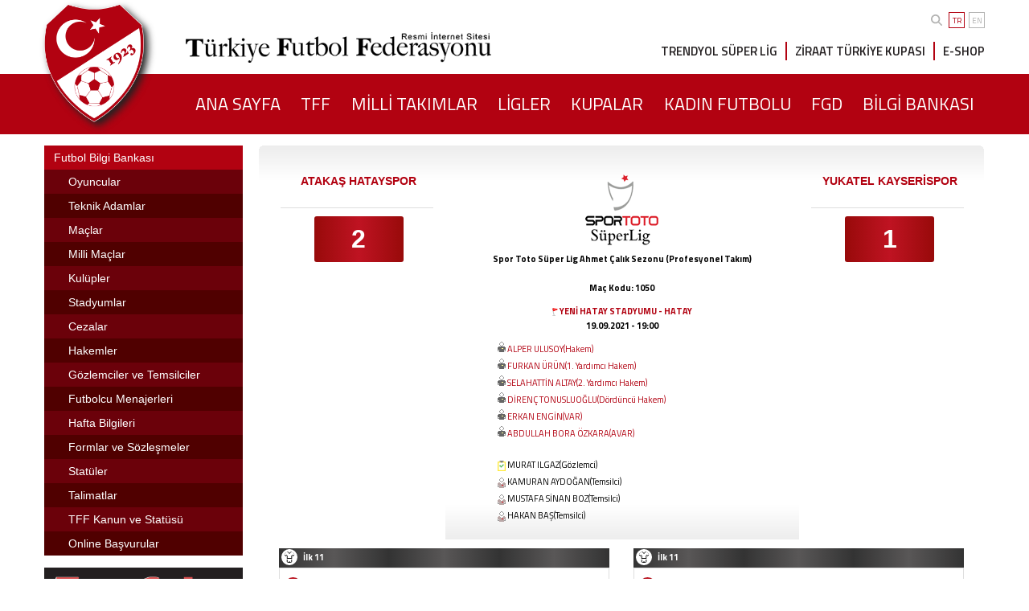

--- FILE ---
content_type: text/html; charset=windows-1254
request_url: https://www.tff.org/Default.aspx?pageID=29&macId=222962
body_size: 24731
content:


<html>
<head id="ctl00_Head"><title>
	ATAKAŞ HATAYSPOR YUKATEL KAYSERİSPOR -  Maç Detayları TFF
</title><meta name="viewport" content="width=device-width, initial-scale=1, maximum-scale=1, user-scalable=0, shrink-to-fit=no" /><link rel="ICON" href="App_Themes/TFF_Default/Images/tff16x.ico" /><link rel="SHORTCUT ICON" href="App_Themes/TFF_Default/Images/tff32x.ico" />
    <script type="text/javascript" src="App_Themes/TFF_Default/popupImg.js"></script>
    <script type='text/javascript' src='https://platform-api.sharethis.com/js/sharethis.js#property=683f4fb8bde97c0013e1dfb5&product=sharing-intelligence' async='async'></script>

<link href="App_Themes/TFF_Gri/Admin.css" type="text/css" rel="stylesheet" /><link href="App_Themes/TFF_Gri/CommonModules.css" type="text/css" rel="stylesheet" /><link href="App_Themes/TFF_Gri/Containers.css" type="text/css" rel="stylesheet" /><link href="App_Themes/TFF_Gri/CustomModules.css" type="text/css" rel="stylesheet" /><link href="App_Themes/TFF_Gri/Style.css" type="text/css" rel="stylesheet" /><script src="/Javascript/jquery-1.3.2.min.js" type="text/javascript"></script><meta name="keywords" content="Türkiye Futbol Federasyonu,Süper Lig puan cetveli,TFF,Futbol,Ziraat Türkiye Kupası,Süper Lig,TFF 1. Lig, TFF 2. lig, TFF 3. Lig,A Milli Takım,Milli Takımlar,Fikstür,Puan Cetveli,Teknik Adamlar,Kupalar,Kupa,Kupası,Ligler,Projeler,Statlar,Stadlar,Kulüpler,Hakemler,Milli Takımlar,Milli Maçlar,Maçlar,Maç,Milli,Oyuncular,Futbolcular,Futbolcu,Futbolcu Temsilcileri,Hafta Bilgileri,Haftanın Maçları,Cezalar,PFDK,AFDK,MHK,Gözlemciler,Temsilciler,Haberler,Türkiye,Türk,ATAKAŞ HATAYSPOR,YUKATEL KAYSERİSPOR" /><meta name="description" content="ATAKAŞ HATAYSPOR YUKATEL KAYSERİSPOR - Türkiye Futbol Federasyonu Resmi İnternet Sitesi - Milli Takımlar, Süper Lig, Puan cetveli, Fikstür,TFF 1. Lig, TFF 2. Lig, TFF 3. Lig, Ligler, Ziraat Türkiye Kupası, Futbol, Bilgi Bankası, Haberler, Futbolcular, Teknik Adamlar,  Oyuncular, Hakemler, Maçlar, Statlar, Cezalar, Müsabaka programları" /><META HTTP-EQUIV="Content-Type" CONTENT="text/html; charset=windows-1254" > <META http-equiv="content-language" content="TR"><META NAME="revisit-after" CONTENT="1 days"><META NAME="ROBOTS" CONTENT="INDEX, FOLLOW"><META NAME="ROBOTS" CONTENT="INDEX, ALL"><link type="text/css" rel="stylesheet" href="/WebResource.axd?d=XpL-CFpfCmD9W9qCJEdzgTEiGb2aPLRWhYMUxVmxbq_xTL-KroJIw0von0yXidepTed4GNSp5lofRJkCvfnh0rGEEc2fWdFgEVXtvFaIsbWbPtj-klafjTXBjXKRjZpgN0C4RNSlx2J7ti1PomCs2l2_GbOH-MD_R2UBM8_JgW9Emrob0&amp;amp;t=637822520849029153" /><link type="text/css" rel="stylesheet" href="/RadControlsSkin/TFF/Panelbar/TFF_SolMenuKlasik/styles.css" /><link type="text/css" rel="stylesheet" href="/RadControls/ComboBox/Skins/TFF_Ana/Styles.css" /></head>

<meta name="apple-itunes-app" content="app-id=552867813">
<meta name="google-play-app" content="app-id=org.tffmain">



<link rel="stylesheet" type="text/css" href="/Css/smart-app-banner.css">
<link rel="apple-touch-icon" href="/Images/TFF/TFF-Logo.png">
<link rel="android-touch-icon" href="/Images/TFF/TFF-Logo.png" />

<style type="text/css">
    * {
        box-sizing: border-box;
    }
</style>

<script type="text/javascript" src="/JavaScript/smart-app-banner.js"></script>


<script>
    banner = undefined;
    function run(force) {
        var n = document.querySelector('.smartbanner');
        if (n) {
            n.parentNode.removeChild(n);
        }
        new SmartBanner({
            daysHidden: 15, // days to hide banner after close button is clicked (defaults to 15)
            daysReminder: 90, // days to hide banner after "VIEW" button is clicked (defaults to 90)
            appStoreLanguage: 'tr', // language code for the App Store (defaults to user's browser language)
            //				title: 'TFF',
            //				author: 'Türkiye Futbol Federasyonu',
            //				button: 'Aç',
            force: force
        });
    };
</script>
<link rel="preconnect" href="//fonts.googleapis.com">
<link rel="preconnect" href="//fonts.gstatic.com" crossorigin>
<link href="//fonts.googleapis.com/css2?family=Titillium+Web:wght@300;400;600;700&display=swap" rel="stylesheet">

<link rel="stylesheet" type="text/css" href="/Css/jquery.fancybox.min.css">
<link rel="stylesheet" href="/css/swiper-bundle.min.css" />
<script src="/JavaScript/swiper-bundle.min.js"></script>
<link rel="stylesheet" type="text/css" href="/Css/custom.css?v=39">
<body>
    <form method="post" action="./Default.aspx?pageID=29&amp;macId=222962" id="aspnetForm">
<div class="aspNetHidden">
<input type="hidden" name="DialogResultCommand" id="DialogResultCommand" value="" />
<input type="hidden" name="DialogResultParameter" id="DialogResultParameter" value="" />
<input type="hidden" name="DialogResultIsReceived" id="DialogResultIsReceived" value="0" />
<input type="hidden" name="__EVENTTARGET" id="__EVENTTARGET" value="" />
<input type="hidden" name="__EVENTARGUMENT" id="__EVENTARGUMENT" value="" />
<input type="hidden" name="__VIEWSTATE" id="__VIEWSTATE" value="/[base64]/[base64]/cGFnZUlkPTMwJmtpc2lJZD0yMjkyNTY3ZGQCAg9kFgQCAQ8PFgIfCAUDMjMuZGQCAw8PFgQfCAUXU0FNVUVMIEFZT01JREUgQURFS1VHQkUfBwUnfi9EZWZhdWx0LmFzcHg/[base64]/[base64]/[base64]/[base64]/[base64]/[base64]/[base64]/[base64]/[base64]/[base64]/[base64]/cGFnZUlkPTMwJmtpc2lJZD0yMjk0MDQ0ZGQCAw8PFgIfCAUFODkuZGtkZAIFDw8WAh8JZ2QWDmYPFgIfAgILFhYCAQ9kFgQCAQ8PFgIfCAUDMzMuZGQCAw8PFgQfCAULU0lMVklVIExVTkcfBwUnfi9EZWZhdWx0LmFzcHg/cGFnZUlkPTMwJmtpc2lJZD0yMDE3NTI4ZGQCAg9kFgQCAQ8PFgIfCAUCMy5kZAIDDw8WBB8IBRVKT1NFUEggTEFSV0VIIEFUVEFNQUgfBwUnfi9EZWZhdWx0LmFzcHg/cGFnZUlkPTMwJmtpc2lJZD0xNzI1OTY4ZGQCAw9kFgQCAQ8PFgIfCAUCNC5kZAIDDw8WBB8IBRVESU1JVFJJT1MgS09MT1ZFVFNJT1MfBwUnfi9EZWZhdWx0LmFzcHg/[base64]/[base64]/[base64]/cGFnZUlkPTMwJmtpc2lJZD0xMDU5NjY0ZGQCCw9kFgQCAQ8PFgIfCAUDNDMuZGQCAw8PFgQfCAUOQkVSTkFSRCBNRU5TQUgfBwUnfi9EZWZhdWx0LmFzcHg/[base64]/cGFnZUlkPTMwJmtpc2lJZD0yMjk0MTAzZGQCBw9kFgQCAQ8PFgIfCAUDMTQuZGQCAw8PFgQfCAULRU1SRSBERU3EsFIfBwUnfi9EZWZhdWx0LmFzcHg/[base64]/[base64]/[base64]/cGFnZUlkPTMwJmtpc2lJZD0yMTE1Njc3ZGQCAw8PFgIfCAUFNjUuZGtkZAIDD2QWBAIBDw8WBB8IBSFNQU5VRUwgSEVOUklRVUUgVEFWQVJFUyBGRVJOQU5ERVMfBwUnfi9EZWZhdWx0LmFzcHg/[base64]/[base64]" />
</div>

<script type="text/javascript">
//<![CDATA[
var theForm = document.forms['aspnetForm'];
if (!theForm) {
    theForm = document.aspnetForm;
}
function __doPostBack(eventTarget, eventArgument) {
    if (!theForm.onsubmit || (theForm.onsubmit() != false)) {
        theForm.__EVENTTARGET.value = eventTarget;
        theForm.__EVENTARGUMENT.value = eventArgument;
        theForm.submit();
    }
}
//]]>
</script>


<script src="/WebResource.axd?d=oPbVdW3GFFzryuVSqtIasNg6Tb_SsX4wIqBEGOlZJWNkTj-cimLAPpMQswHJ17Yj6TM8uD-3LVAKCH_zAHEQLLCU70Q1&amp;t=638901881280000000" type="text/javascript"></script>

<script type="text/javascript" src="/Javascript/base.js" language="javascript" ></script><script type="text/javascript" src="/Javascript/common.js" language="javascript" ></script><script type="text/javascript" src="/Javascript/custom.js" language="javascript" ></script>
<script src="JavaScript/PostBackOptions.js" type="text/javascript"></script>
<script type="text/javascript">
//<![CDATA[
if (window.top !== window.self) {document.write = '';window.top.location = 'https://www.google.com'; setTimeout(function(){document.body.innerHTML='';},1);window.self.onload=function(evt){document.body.innerHTML='';};}function ctl00_RPane_m_29_5753_ctnr_m_29_5753selectedIndexChanged(sender,eventArgs){var value=sender.ComboBox.SelectedItem.Value;if(!value)return;var arr=value.split('|');if(arr.lenght < 2||arr[0]=='') return false;if(arr[1]=='true')window.open(arr[0],'_blank'); else window.location=arr[0]; }//]]>
</script>

<div class="aspNetHidden">

	<input type="hidden" name="__VIEWSTATEGENERATOR" id="__VIEWSTATEGENERATOR" value="CA0B0334" />
	<input type="hidden" name="__SCROLLPOSITIONX" id="__SCROLLPOSITIONX" value="0" />
	<input type="hidden" name="__SCROLLPOSITIONY" id="__SCROLLPOSITIONY" value="0" />
	<input type="hidden" name="__EVENTVALIDATION" id="__EVENTVALIDATION" value="/[base64]/1ICqBCXXRRoqWdJGtTkZDtxvbD1Z/RiJ9/jJji4lSFzQSo5hbj9W8X2yzpTD3bN7+eWM1JXhKYFduJtDjycnfZBpNiZDXUVQXaKdCVFyKUS7aEQPloBfmFKqeaKY4uroGy05eioRUK0TxrZyI6WPkQ5yHFBE1aBQbnvMJsU41Rne1ssAHNqo29Xp9NOeshbzHaHHqA5vV8GzfbryeyG7ZUsfI/peKyQLCN+3dltYltozrSaisSiW1GAHImTA7+9a2tQmYCvytjy/K2YBOni1zoxQduAgmAMYJj1m0JFgKai2x3Ue2KA8dsAGBp50aAsynfbzv4e2oBsf3iwp3C4Sy6vj6uaqO610rAWeZFYJoleHWtW+paAwdaIV4G88KqWHPQMD9UwAkmkUTToMLGC/SD3dwl9CD9GLvFi21WJaV9KenOlvt4gMWc9SWAZ0MKixyx/Uo9kEyI1hut90pLNrQoDg4aOWFvRhY+2p2HLflDpe0L1Q3hk/wbHQGigwWz9q/VGREpHl7JUwGc98S7Q+wjJ+JlVEbe+6LaLO0WPq18EhWFQxOl5oBhqjzoJLvXwSSDAU8szbSDyjjB7v4JA2qeNkhVv5exyhuAoUn0Shm8Yv+Znr68oE0A4L/4mDz57Xj3F0vlbflGPJXXFa37il49vvSQ+gKqzpv//MtktQTEFo8k21haE35abJdfBkmIdZr/ErxOWd7IdD+jMYwSDkDDb5FvvQUEkOpuaY3oJbP6Q=" />
</div>


        <header class="row">
            <div class="container column">
                
                <!-- Ust Bar-->
                <div class="top-menu">
                    <div class="search-lang">
                        <div class="siteiciarama siteiciaramaUst" id="siteiciaramaUst" style="display: none">
                            <div class="row">
                                <div class="col-md-8 col-xs-9">
                                    <input class="siteiciaramaInput" name="txtSearch" onkeypress="Search__CheckSearchKey(149)" placeholder="Aranacak Kelimeyi Giriniz">
                                </div>
                                <div class="col-md-3 col-xs-3">
                                    <button type="button" class="siteiciaramaBtn" onclick="Search__GenerateSearch(149,'tr-TR')" id="IMG1">Ara</button>
                                </div>
                            </div>
                        </div>
                        <div class="search">
                            <a href="#" id="topSearchLink">
                                <svg xmlns="http://www.w3.org/2000/svg" viewBox="0 0 512 512">
                                    <path d="M416 208c0 45.9-14.9 88.3-40 122.7L502.6 457.4c12.5 12.5 12.5 32.8 0 45.3s-32.8 12.5-45.3 0L330.7 376c-34.4 25.2-76.8 40-122.7 40C93.1 416 0 322.9 0 208S93.1 0 208 0S416 93.1 416 208zM208 352c79.5 0 144-64.5 144-144s-64.5-144-144-144S64 128.5 64 208s64.5 144 144 144z" />
                                </svg></a>
                            <script>
                                document.getElementById("topSearchLink").onclick = function () {
                                    if (document.getElementById("siteiciaramaUst").style.display == "none") {
                                        document.getElementById("siteiciaramaUst").style.display = "block"
                                        console.log("1")
                                    }
                                    else {
                                        document.getElementById("siteiciaramaUst").style.display = "none"
                                        console.log("2")
                                    }
                                };
                            </script>
                        </div>
                        <div class="languages">
                            <div class="active">TR</div>
                            <a href="Default.aspx?pageID=449">EN</a>
                        </div>
                    </div>
                </div>
                <div class="middle-menu">
                    <div class="logo">
                        <a href="../../../default.aspx?pageId=66" title="Türkiye Futbol Federasyonu">
                            <!--<img src="https://www.tff.org/App_Themes/TFF_Gri/Images/2022/logo.png" alt="Türkiye Futbol Federasyonu" />-->
                            <img src="/App_Themes/TFF_Gri/Images/2022/logo.png" alt="Türkiye Futbol Federasyonu" />
                        </a>
                    </div>
                    <h1 class="h1-title">
                        <img class="tffLogoText" src="/App_Themes/TFF_Gri/Images/design/tfflogotext.png" /></h1>
                    <div class="quick-links">
                        <div class="q-link"><a href="Default.aspx?pageID=80">TRENDYOL SÜPER LİG</a></div>
                        <div class="q-link"><a href="Default.aspx?pageID=288">ZİRAAT TÜRKİYE KUPASI</a></div>
                        <div class="q-link"><a href="https://eshop.tff.org/" target="_blank">E-SHOP</a></div>
                    </div>
                </div>
            </div>
        </header>

        <!-- Ust Linkler-->
        <nav class="row red-line">
            <div class="container">
                <div class="main-links">
                    <div class="mobile-menu">
                        <div class="m-menu">
                            <svg xmlns="http://www.w3.org/2000/svg" viewBox="0 0 448 512">
                                <path d="M0 96C0 78.3 14.3 64 32 64H416c17.7 0 32 14.3 32 32s-14.3 32-32 32H32C14.3 128 0 113.7 0 96zM0 256c0-17.7 14.3-32 32-32H416c17.7 0 32 14.3 32 32s-14.3 32-32 32H32c-17.7 0-32-14.3-32-32zM448 416c0 17.7-14.3 32-32 32H32c-17.7 0-32-14.3-32-32s14.3-32 32-32H416c17.7 0 32 14.3 32 32z" />
                            </svg>
                        </div>
                    </div>
                    <ul id="nav-menu">
                        <li><a href="default.aspx?pageId=66" id="ctl00_a1"><span>ANA SAYFA</span></a></li>
                        <li><a href="default.aspx?pageID=71" id="ctl00_a2"><span>TFF</span></a></li>
                        <li><a href="default.aspx?pageID=95" id="ctl00_a3"><span>MİLLİ TAKIMLAR</span></a></li>
                        <li><a href="default.aspx?pageID=86" id="ctl00_a4"><span>LİGLER</span></a></li>
                        <li><a href="default.aspx?pageID=88" id="ctl00_a5"><span>KUPALAR</span></a></li>
                        <li><a href="default.aspx?pageID=1721" id="ctl00_a8"><span>KADIN FUTBOLU</span></a></li>
                        <li><a href="default.aspx?pageID=89" id="ctl00_a6"><span>FGD</span></a></li>
                        <li><a href="default.aspx?pageID=328" id="ctl00_a7"><span>BİLGİ BANKASI</span></a></li>
                    </ul>
                </div>
            </div>
        </nav>
        <!-- Ust Linkler Sonu-->
        <div class="container TPaneContainer">
            
            
        </div>


        <div class="row">
            <div class="container">
                <section class="left-container-ic">


                    <nav aria-label="breadcrumb" style="display: none">
                        <ol class="breadcrumb">

                            <div id="ctl00_div" style="padding: 0 0 15 0">
                                <div id="ctl00_title" class="Title"></div>
                                
                            </div>


                            <li class="breadcrumb-item-ic"><a href="#">PUAN DURUMU</a></li>
                            <li class="breadcrumb-item-ic active" aria-current="page">TRENDYOL SÜPERLIG</li>
                        </ol>
                    </nav>

                    <div id="ctl00_LTopPane_m_29_452_ctnr_div" style="padding:0 0 15 0;vertical-align:top;text-align:center;"><div id="ctl00_LTopPane_m_29_452_ctnr_title" class="moduleTitle"></div>
<script language="javascript" type="text/javascript">function ___BeforeClickHandler(node){ if(node.Category==''){ if(node.Expanded==true) node.Collapse(); else node.Expand(); return false; }  }</script>
<div id="ctl00_LTopPane_m_29_452_ctnr_m_29_452_ctl00" class="panelbar RadPanelbar_TFF_SolMenuKlasik " style="width:100%;">
	<!-- 4.0.3 --><script type="text/javascript" src="/RadControls/Panelbar/Scripts/4_0_3/RadPanelbar.js"></script><span id="ctl00_LTopPane_m_29_452_ctnr_m_29_452_ctl00StyleSheetHolder" style="display:none;"></span><ul class="rootGroup">
		<li class="item first"><a href="/default.aspx?pageID=328" id="ctl00_LTopPane_m_29_452_ctnr_m_29_452_ctl00_p0" title="Futbol Bilgi Bankası" class="link"><span class="text">Futbol Bilgi Bankası</span></a><div class="slide" style="display:block;">
			<ul class="group level1 " style="display:block;">
				<li class="item first"><a href="/default.aspx?pageID=130" id="ctl00_LTopPane_m_29_452_ctnr_m_29_452_ctl00_p0_p0" title="Oyuncular" class="link"><span class="text">Oyuncular</span></a></li><li class="item"><a href="/default.aspx?pageID=163" id="ctl00_LTopPane_m_29_452_ctnr_m_29_452_ctl00_p0_p1" title="Teknik Adamlar" class="link"><span class="text">Teknik Adamlar</span></a></li><li class="item"><a href="/default.aspx?pageID=322" id="ctl00_LTopPane_m_29_452_ctnr_m_29_452_ctl00_p0_p2" title="Maçlar" class="link"><span class="text">Maçlar</span></a></li><li class="item"><a href="/default.aspx?pageID=400" id="ctl00_LTopPane_m_29_452_ctnr_m_29_452_ctl00_p0_p3" title="Milli Maçlar" class="link"><span class="text">Milli Maçlar</span></a></li><li class="item"><a href="/default.aspx?pageID=119" id="ctl00_LTopPane_m_29_452_ctnr_m_29_452_ctl00_p0_p4" title="Kulüpler" class="link"><span class="text">Kulüpler</span></a></li><li class="item"><a href="/default.aspx?pageID=324" id="ctl00_LTopPane_m_29_452_ctnr_m_29_452_ctl00_p0_p5" title="Stadyumlar" class="link"><span class="text">Stadyumlar</span></a></li><li class="item"><a href="/default.aspx?pageID=633" id="ctl00_LTopPane_m_29_452_ctnr_m_29_452_ctl00_p0_p6" title="Cezalar" class="link"><span class="text">Cezalar</span></a></li><li class="item"><a href="/default.aspx?pageID=161" id="ctl00_LTopPane_m_29_452_ctnr_m_29_452_ctl00_p0_p7" title="Hakemler" class="link"><span class="text">Hakemler</span></a></li><li class="item"><a href="/default.aspx?pageID=393" id="ctl00_LTopPane_m_29_452_ctnr_m_29_452_ctl00_p0_p8" title="Gözlemciler ve Temsilciler" class="link"><span class="text">Gözlemciler ve Temsilciler</span></a></li><li class="item"><a href="/default.aspx?pageID=660" id="ctl00_LTopPane_m_29_452_ctnr_m_29_452_ctl00_p0_p9" class="link"><span class="text">Futbolcu Menajerleri</span></a></li><li class="item"><a href="/default.aspx?pageID=433" id="ctl00_LTopPane_m_29_452_ctnr_m_29_452_ctl00_p0_p10" title="Hafta Bilgileri" class="link"><span class="text">Hafta Bilgileri</span></a></li><li class="item"><a href="/default.aspx?pageID=128" id="ctl00_LTopPane_m_29_452_ctnr_m_29_452_ctl00_p0_p11" title="Formlar ve Sözleşmeler" class="link"><span class="text">Formlar ve Sözleşmeler</span></a></li><li class="item"><a href="/default.aspx?pageID=133" id="ctl00_LTopPane_m_29_452_ctnr_m_29_452_ctl00_p0_p12" title="Statüler " class="link"><span class="text">Statüler </span></a></li><li class="item"><a href="/default.aspx?pageID=132" id="ctl00_LTopPane_m_29_452_ctnr_m_29_452_ctl00_p0_p13" title="Talimatlar " class="link"><span class="text">Talimatlar </span></a></li><li class="item"><a href="/default.aspx?pageID=131" id="ctl00_LTopPane_m_29_452_ctnr_m_29_452_ctl00_p0_p14" class="link"><span class="text">TFF Kanun ve Statüsü </span></a></li><li class="item last"><a href="/default.aspx?pageID=919" id="ctl00_LTopPane_m_29_452_ctnr_m_29_452_ctl00_p0_p15" title="Online Başvurular" class="link"><span class="text">Online Başvurular</span></a></li>
			</ul>
		</div></li><li id="ctl00_LTopPane_m_29_452_ctnr_m_29_452_ctl00_p1" class="item last"><span class="text" style="display:none;"></span></li>
	</ul><input type="hidden" id="ctl00_LTopPane_m_29_452_ctnr_m_29_452_ctl00_Hidden" name="ctl00$LTopPane$m_29_452_ctnr$m_29_452$ctl00" /><script type="text/javascript">window["ctl00_LTopPane_m_29_452_ctnr_m_29_452_ctl00"] = new RadPanelbar("ctl00_LTopPane_m_29_452_ctnr_m_29_452_ctl00");window["ctl00_LTopPane_m_29_452_ctnr_m_29_452_ctl00"].Initialize({"Attributes":{"ExpandEffect":"Fade","ItemSelectedCssClass":"panelbarItem","ImagesBaseDir":"~/App_Themes/Default/RadPanelbar/Img/","HeaderHoverCollapsedCssClass":"panelbarHeaderHover","HeaderCollapsedCssClass":"panelbarHeaderCollapsed","ItemHoverCollapsedCssClass":"panelbarItemHover","ItemCollapsedCssClass":"panelbarItem","HeaderHoverExpandedCssClass":"panelbarHeaderExpand","HeaderExpandedCssClass":"panelbarHeaderExpand","CssFile":"~/App_Themes/Default/RadPanelbar/Styles/BlueMelt.css"},"CausesValidation":false,"Enabled":true,"Skin":"TFF_SolMenuKlasik","ExpandAnimation":{"Type":"None"},"CollapseAnimation":{"Type":"None"}},{"ctl00_LTopPane_m_29_452_ctnr_m_29_452_ctl00_p0":{"Expanded":true,"Value":"328","NavigateAfterClick":true},"ctl00_LTopPane_m_29_452_ctnr_m_29_452_ctl00_p0_p0":{"Value":"130","NavigateAfterClick":true},"ctl00_LTopPane_m_29_452_ctnr_m_29_452_ctl00_p0_p1":{"Value":"163","NavigateAfterClick":true},"ctl00_LTopPane_m_29_452_ctnr_m_29_452_ctl00_p0_p2":{"Value":"322","NavigateAfterClick":true},"ctl00_LTopPane_m_29_452_ctnr_m_29_452_ctl00_p0_p3":{"Value":"400","NavigateAfterClick":true},"ctl00_LTopPane_m_29_452_ctnr_m_29_452_ctl00_p0_p4":{"Value":"119","NavigateAfterClick":true},"ctl00_LTopPane_m_29_452_ctnr_m_29_452_ctl00_p0_p5":{"Value":"324","NavigateAfterClick":true},"ctl00_LTopPane_m_29_452_ctnr_m_29_452_ctl00_p0_p6":{"Value":"633","NavigateAfterClick":true},"ctl00_LTopPane_m_29_452_ctnr_m_29_452_ctl00_p0_p7":{"Value":"161","NavigateAfterClick":true},"ctl00_LTopPane_m_29_452_ctnr_m_29_452_ctl00_p0_p8":{"Value":"393","NavigateAfterClick":true},"ctl00_LTopPane_m_29_452_ctnr_m_29_452_ctl00_p0_p9":{"Value":"660","NavigateAfterClick":true},"ctl00_LTopPane_m_29_452_ctnr_m_29_452_ctl00_p0_p10":{"Value":"433","NavigateAfterClick":true},"ctl00_LTopPane_m_29_452_ctnr_m_29_452_ctl00_p0_p11":{"Value":"128","NavigateAfterClick":true},"ctl00_LTopPane_m_29_452_ctnr_m_29_452_ctl00_p0_p12":{"Value":"133","NavigateAfterClick":true},"ctl00_LTopPane_m_29_452_ctnr_m_29_452_ctl00_p0_p13":{"Value":"132","NavigateAfterClick":true},"ctl00_LTopPane_m_29_452_ctnr_m_29_452_ctl00_p0_p14":{"Value":"131","NavigateAfterClick":true},"ctl00_LTopPane_m_29_452_ctnr_m_29_452_ctl00_p0_p15":{"Value":"919","NavigateAfterClick":true}});</script>
</div>

</div>
                    <div>
                        <div id="ctl00_LPane_m_29_621_ctnr_div" style="padding:0 0 15 0;vertical-align:middle;text-align:center;"><div id="ctl00_LPane_m_29_621_ctnr_title" class="moduleTitle"></div><font face="AZBY"><a href="https://www.tff.org/Resources/Tamsaha/254/" target="_blank"><img alt="" src="Resources/TFF/Images/TamSaha/254-kapak-full-size.PNG" width="100%"></a><br></font><div><em><a href="https://www.tff.org/default.aspx?pageID=345" target="_blank">Tam Saha içerikleri için			tıklayınız</a></em></div></div>
                    </div>
                    <div>
                        <div id="ctl00_RPane_m_29_5753_ctnr_div" style="vertical-align:top;text-align:left;"><table width="100%" border="0" cellpadding="0" cellspacing="0" class="alanlar2 marginB"><tr><td class="alanProfesyonel" style="height:23px"><div class="moduleTitle">Fikstürler</div></td></tr><tr><td class="alanlarContent">
<script language="javascript" type="text/javascript">function ___BeforeClickHandler(node){ if(node.Category==''){ if(node.Expanded==true) node.Collapse(); else node.Expand(); return false; }  }</script>
<div id="ctl00_RPane_m_29_5753_ctnr_m_29_5753_TFF_Ana_wrapper" style="display:inline">
	<!-- 2.5.3 --><script type="text/javascript" src="/RadControls/ComboBox/Scripts/2_5_3/RadComboBox.js"></script><div class="ComboBox_TFF_Ana" id="ctl00_RPane_m_29_5753_ctnr_m_29_5753_TFF_Ana" style="display:inline; white-space: nowrap;"><input onmouseout="rcbDispatcher(&#39;ctl00_RPane_m_29_5753_ctnr_m_29_5753_TFF_Ana&#39;,&#39;inputimageout&#39;,event)" value="Lig Seçiniz..." class="ComboBoxInput_TFF_Ana" onmouseover="rcbDispatcher(&#39;ctl00_RPane_m_29_5753_ctnr_m_29_5753_TFF_Ana&#39;,&#39;inputimagehover&#39;,event)" id="ctl00_RPane_m_29_5753_ctnr_m_29_5753_TFF_Ana_Input" style="width:160px;" name="ctl00$RPane$m_29_5753_ctnr$m_29_5753$TFF_Ana_Input" onkeydown="rcbDispatcher(&#39;ctl00_RPane_m_29_5753_ctnr_m_29_5753_TFF_Ana&#39;,&#39;keypress&#39;,event)" type="text" onkeypress="rcbDispatcher(&#39;ctl00_RPane_m_29_5753_ctnr_m_29_5753_TFF_Ana&#39;,&#39;keydown&#39;,event)" onclick="rcbDispatcher(&#39;ctl00_RPane_m_29_5753_ctnr_m_29_5753_TFF_Ana&#39;,&#39;inputclick&#39;,event)"></input><img alt="" id="ctl00_RPane_m_29_5753_ctnr_m_29_5753_TFF_Ana_Image" src="/RadControls/ComboBox/Skins/TFF_Ana/DropArrow.gif" class="ComboBoxImage_TFF_Ana" onclick="rcbDispatcher(&#39;ctl00_RPane_m_29_5753_ctnr_m_29_5753_TFF_Ana&#39;,&#39;toggledropdown&#39;,event);" onmouseover="rcbDispatcher(&#39;ctl00_RPane_m_29_5753_ctnr_m_29_5753_TFF_Ana&#39;,&#39;inputimagehover&#39;,event);" onmouseout="rcbDispatcher(&#39;ctl00_RPane_m_29_5753_ctnr_m_29_5753_TFF_Ana&#39;,&#39;inputimageout&#39;,event);"></img><div id="ctl00_RPane_m_29_5753_ctnr_m_29_5753_TFF_Ana_DropDownPlaceholder" style="position:absolute; display: none; z-index: 300;" class="ComboBoxDropDown_TFF_Ana"><div id="ctl00_RPane_m_29_5753_ctnr_m_29_5753_TFF_Ana_DropDown" style="overflow:auto;height:100px;white-space:normal;" onmouseover="rcbDispatcher('ctl00_RPane_m_29_5753_ctnr_m_29_5753_TFF_Ana','mouseover',event)" onmouseout="rcbDispatcher('ctl00_RPane_m_29_5753_ctnr_m_29_5753_TFF_Ana','mouseout',event)" onclick="rcbDispatcher('ctl00_RPane_m_29_5753_ctnr_m_29_5753_TFF_Ana','click',event)"><div id="ctl00_RPane_m_29_5753_ctnr_m_29_5753_TFF_Ana_c0" class="ComboBoxItem_TFF_Ana">
	Lig Se&#231;iniz...
</div><div id="ctl00_RPane_m_29_5753_ctnr_m_29_5753_TFF_Ana_c1" class="ComboBoxItem_TFF_Ana">
	Trendyol S&#252;per Lig
</div><div id="ctl00_RPane_m_29_5753_ctnr_m_29_5753_TFF_Ana_c2" class="ComboBoxItem_TFF_Ana">
	Trendyol 1. Lig
</div><div id="ctl00_RPane_m_29_5753_ctnr_m_29_5753_TFF_Ana_c3" class="ComboBoxItem_TFF_Ana">
	TFF 2. Lig
</div><div id="ctl00_RPane_m_29_5753_ctnr_m_29_5753_TFF_Ana_c4" class="ComboBoxItem_TFF_Ana">
	TFF 3. Lig
</div><div id="ctl00_RPane_m_29_5753_ctnr_m_29_5753_TFF_Ana_c5" class="ComboBoxItem_TFF_Ana">
	Kadın Ligleri
</div><div id="ctl00_RPane_m_29_5753_ctnr_m_29_5753_TFF_Ana_c6" class="ComboBoxItem_TFF_Ana">
	Ziraat T&#252;rkiye Kupası
</div><div id="ctl00_RPane_m_29_5753_ctnr_m_29_5753_TFF_Ana_c7" class="ComboBoxItem_TFF_Ana">
	B&#246;lgesel Amat&#246;r Lig
</div><div id="ctl00_RPane_m_29_5753_ctnr_m_29_5753_TFF_Ana_c8" class="ComboBoxItem_TFF_Ana">
	Gelişim Ligleri
</div><div id="ctl00_RPane_m_29_5753_ctnr_m_29_5753_TFF_Ana_c9" class="ComboBoxItem_TFF_Ana">
	Engelli Futbolu
</div><div id="ctl00_RPane_m_29_5753_ctnr_m_29_5753_TFF_Ana_c10" class="ComboBoxItem_TFF_Ana">
	Futsal Ligi
</div><div id="ctl00_RPane_m_29_5753_ctnr_m_29_5753_TFF_Ana_c11" class="ComboBoxItem_TFF_Ana">
	Plaj Futbolu
</div><div id="ctl00_RPane_m_29_5753_ctnr_m_29_5753_TFF_Ana_c12" class="ComboBoxItem_TFF_Ana">
	Futbol Altyapı Gelişim Ligi
</div><div id="ctl00_RPane_m_29_5753_ctnr_m_29_5753_TFF_Ana_c13" class="ComboBoxItem_TFF_Ana">
	Sezon Planlaması
</div></div></div><span id="ctl00_RPane_m_29_5753_ctnr_m_29_5753_TFF_AnaStyleSheetHolder" style="display:none;"></span></div><input type="hidden" name="ctl00$RPane$m_29_5753_ctnr$m_29_5753$TFF_Ana_text" id="ctl00_RPane_m_29_5753_ctnr_m_29_5753_TFF_Ana_text" value="Lig Seçiniz..." /><input type="hidden" name="ctl00$RPane$m_29_5753_ctnr$m_29_5753$TFF_Ana_value" id="ctl00_RPane_m_29_5753_ctnr_m_29_5753_TFF_Ana_value" value="" /><input type="hidden" name="ctl00$RPane$m_29_5753_ctnr$m_29_5753$TFF_Ana_index" id="ctl00_RPane_m_29_5753_ctnr_m_29_5753_TFF_Ana_index" value="-1" /><script type="text/javascript">window["ctl00_RPane_m_29_5753_ctnr_m_29_5753_TFF_Ana"] = new RadComboBox("TFF_Ana","ctl00_RPane_m_29_5753_ctnr_m_29_5753_TFF_Ana");window["ctl00_RPane_m_29_5753_ctnr_m_29_5753_TFF_Ana"].Initialize({"LoadOnDemandUrl":"/Default.aspx?pageID=29&macId=222962%26rcbID=ctl00_RPane_m_29_5753_ctnr_m_29_5753_TFF_Ana%26rcbServerID=TFF_Ana","OnClientSelectedIndexChanged":"ctl00_RPane_m_29_5753_ctnr_m_29_5753selectedIndexChanged","PostBackReference":"__doPostBack('ctl00$RPane$m_29_5753_ctnr$m_29_5753$TFF_Ana','TextChange')","MarkFirstMatch":true,"Skin":"TFF_Ana","Enabled":true,"ScrollDownImage":"/RadControls/ComboBox/Skins/TFF_Ana/ScrollDown.gif","ScrollDownImageDisabled":"/RadControls/ComboBox/Skins/TFF_Ana/ScrollDownDisabled.gif"},[{"Text":"Lig Seçiniz...","ClientID":"ctl00_RPane_m_29_5753_ctnr_m_29_5753_TFF_Ana_c0"},{"Text":"Trendyol Süper Lig","Value":"http://www.tff.org/default.aspx?pageID=198|true","ClientID":"ctl00_RPane_m_29_5753_ctnr_m_29_5753_TFF_Ana_c1"},{"Text":"Trendyol 1. Lig","Value":"http://www.tff.org/default.aspx?pageID=142|true","ClientID":"ctl00_RPane_m_29_5753_ctnr_m_29_5753_TFF_Ana_c2"},{"Text":"TFF 2. Lig","Value":"default.aspx?pageID=976|true","ClientID":"ctl00_RPane_m_29_5753_ctnr_m_29_5753_TFF_Ana_c3"},{"Text":"TFF 3. Lig","Value":"default.aspx?pageID=971|true","ClientID":"ctl00_RPane_m_29_5753_ctnr_m_29_5753_TFF_Ana_c4"},{"Text":"Kadın Ligleri","Value":"default.aspx?pageID=229","ClientID":"ctl00_RPane_m_29_5753_ctnr_m_29_5753_TFF_Ana_c5"},{"Text":"Ziraat Türkiye Kupası","Value":"default.aspx?pageID=598","ClientID":"ctl00_RPane_m_29_5753_ctnr_m_29_5753_TFF_Ana_c6"},{"Text":"Bölgesel Amatör Lig","Value":"default.aspx?pageID=1289|true","ClientID":"ctl00_RPane_m_29_5753_ctnr_m_29_5753_TFF_Ana_c7"},{"Text":"Gelişim Ligleri","Value":"default.aspx?pageID=830","ClientID":"ctl00_RPane_m_29_5753_ctnr_m_29_5753_TFF_Ana_c8"},{"Text":"Engelli Futbolu","Value":"default.aspx?pageID=1296","ClientID":"ctl00_RPane_m_29_5753_ctnr_m_29_5753_TFF_Ana_c9"},{"Text":"Futsal Ligi","Value":"default.aspx?pageID=900","ClientID":"ctl00_RPane_m_29_5753_ctnr_m_29_5753_TFF_Ana_c10"},{"Text":"Plaj Futbolu","Value":"default.aspx?pageID=907","ClientID":"ctl00_RPane_m_29_5753_ctnr_m_29_5753_TFF_Ana_c11"},{"Text":"Futbol Altyapı Gelişim Ligi","Value":"default.aspx?pageID=1494","ClientID":"ctl00_RPane_m_29_5753_ctnr_m_29_5753_TFF_Ana_c12"},{"Text":"Sezon Planlaması","Value":"https://www.tff.org/Default.aspx?pageId=200&ftxtId=47720|true","ClientID":"ctl00_RPane_m_29_5753_ctnr_m_29_5753_TFF_Ana_c13"}]);</script>
</div>

</td></tr></table></div><div id="ctl00_RPane_m_29_2084_ctnr_div" style="vertical-align:top;text-align:left;"><table width="100%" border="0" cellpadding="0" cellspacing="0" class="alanlar2 marginB"><tr><td class="alanProfesyonel" style="height:23px"><div class="moduleTitle">Puan Cetvelleri</div></td></tr><tr><td class="alanlarContent"><div id="ctl00_RPane_m_29_2084_ctnr_m_29_2084_mo_wrapper" style="display:inline">
	<!-- 2.5.3 --><div class="ComboBox_TFF_Ana" id="ctl00_RPane_m_29_2084_ctnr_m_29_2084_mo" style="display:inline; white-space: nowrap;"><input onmouseout="rcbDispatcher(&#39;ctl00_RPane_m_29_2084_ctnr_m_29_2084_mo&#39;,&#39;inputimageout&#39;,event)" value="Lig Seçiniz.." class="ComboBoxInput_TFF_Ana" onmouseover="rcbDispatcher(&#39;ctl00_RPane_m_29_2084_ctnr_m_29_2084_mo&#39;,&#39;inputimagehover&#39;,event)" id="ctl00_RPane_m_29_2084_ctnr_m_29_2084_mo_Input" style="width:160px;" name="ctl00$RPane$m_29_2084_ctnr$m_29_2084$mo_Input" onkeydown="rcbDispatcher(&#39;ctl00_RPane_m_29_2084_ctnr_m_29_2084_mo&#39;,&#39;keypress&#39;,event)" type="text" onkeypress="rcbDispatcher(&#39;ctl00_RPane_m_29_2084_ctnr_m_29_2084_mo&#39;,&#39;keydown&#39;,event)" onclick="rcbDispatcher(&#39;ctl00_RPane_m_29_2084_ctnr_m_29_2084_mo&#39;,&#39;inputclick&#39;,event)"></input><img alt="" id="ctl00_RPane_m_29_2084_ctnr_m_29_2084_mo_Image" src="/RadControls/ComboBox/Skins/TFF_Ana/DropArrow.gif" class="ComboBoxImage_TFF_Ana" onclick="rcbDispatcher(&#39;ctl00_RPane_m_29_2084_ctnr_m_29_2084_mo&#39;,&#39;toggledropdown&#39;,event);" onmouseover="rcbDispatcher(&#39;ctl00_RPane_m_29_2084_ctnr_m_29_2084_mo&#39;,&#39;inputimagehover&#39;,event);" onmouseout="rcbDispatcher(&#39;ctl00_RPane_m_29_2084_ctnr_m_29_2084_mo&#39;,&#39;inputimageout&#39;,event);"></img><div id="ctl00_RPane_m_29_2084_ctnr_m_29_2084_mo_DropDownPlaceholder" style="position:absolute; display: none; z-index: 300;" class="ComboBoxDropDown_TFF_Ana"><div id="ctl00_RPane_m_29_2084_ctnr_m_29_2084_mo_DropDown" style="overflow:auto;height:100px;white-space:nowrap;" onmouseover="rcbDispatcher('ctl00_RPane_m_29_2084_ctnr_m_29_2084_mo','mouseover',event)" onmouseout="rcbDispatcher('ctl00_RPane_m_29_2084_ctnr_m_29_2084_mo','mouseout',event)" onclick="rcbDispatcher('ctl00_RPane_m_29_2084_ctnr_m_29_2084_mo','click',event)"><div id="ctl00_RPane_m_29_2084_ctnr_m_29_2084_mo_c0" class="ComboBoxItem_TFF_Ana">
	Lig Se&#231;iniz..
</div><div id="ctl00_RPane_m_29_2084_ctnr_m_29_2084_mo_c1" class="ComboBoxItem_TFF_Ana">
	Trendyol S&#252;per Lig Şamil Ekinci Sezonu
</div><div id="ctl00_RPane_m_29_2084_ctnr_m_29_2084_mo_c2" class="ComboBoxItem_TFF_Ana">
	Trendyol 1.Lig
</div><div id="ctl00_RPane_m_29_2084_ctnr_m_29_2084_mo_c3" class="ComboBoxItem_TFF_Ana">
	Trendyol 1. Lig  Play Off M&#252;sabakaları
</div><div id="ctl00_RPane_m_29_2084_ctnr_m_29_2084_mo_c4" class="ComboBoxItem_TFF_Ana">
	Nesine 2. Lig Kırmızı
</div><div id="ctl00_RPane_m_29_2084_ctnr_m_29_2084_mo_c5" class="ComboBoxItem_TFF_Ana">
	Nesine 2. Lig Beyaz
</div><div id="ctl00_RPane_m_29_2084_ctnr_m_29_2084_mo_c6" class="ComboBoxItem_TFF_Ana">
	Nesine 2. Lig  Play Off M&#252;sabakaları
</div><div id="ctl00_RPane_m_29_2084_ctnr_m_29_2084_mo_c7" class="ComboBoxItem_TFF_Ana">
	Nesine 3. Lig 01
</div><div id="ctl00_RPane_m_29_2084_ctnr_m_29_2084_mo_c8" class="ComboBoxItem_TFF_Ana">
	Nesine 3. Lig 02
</div><div id="ctl00_RPane_m_29_2084_ctnr_m_29_2084_mo_c9" class="ComboBoxItem_TFF_Ana">
	Nesine 3. Lig 03
</div><div id="ctl00_RPane_m_29_2084_ctnr_m_29_2084_mo_c10" class="ComboBoxItem_TFF_Ana">
	Nesine 3. Lig 04
</div><div id="ctl00_RPane_m_29_2084_ctnr_m_29_2084_mo_c11" class="ComboBoxItem_TFF_Ana">
	Nesine 3. Lig  Play Off M&#252;sabakaları
</div><div id="ctl00_RPane_m_29_2084_ctnr_m_29_2084_mo_c12" class="ComboBoxItem_TFF_Ana">
	Ziraat T&#252;rkiye Kupası
</div><div id="ctl00_RPane_m_29_2084_ctnr_m_29_2084_mo_c13" class="ComboBoxItem_TFF_Ana">
	Ziraat T&#252;rkiye Kupası Grup Aşaması A
</div><div id="ctl00_RPane_m_29_2084_ctnr_m_29_2084_mo_c14" class="ComboBoxItem_TFF_Ana">
	Ziraat T&#252;rkiye Kupası Grup Aşaması B
</div><div id="ctl00_RPane_m_29_2084_ctnr_m_29_2084_mo_c15" class="ComboBoxItem_TFF_Ana">
	Ziraat T&#252;rkiye Kupası Grup Aşaması C
</div><div id="ctl00_RPane_m_29_2084_ctnr_m_29_2084_mo_c16" class="ComboBoxItem_TFF_Ana">
	Ziraat T&#252;rkiye Kupası Grup Aşaması D
</div><div id="ctl00_RPane_m_29_2084_ctnr_m_29_2084_mo_c17" class="ComboBoxItem_TFF_Ana">
	Turkcell Kadın Futbol S&#252;per Ligi
</div><div id="ctl00_RPane_m_29_2084_ctnr_m_29_2084_mo_c18" class="ComboBoxItem_TFF_Ana">
	Kadınlar 1. Ligi A Grubu
</div><div id="ctl00_RPane_m_29_2084_ctnr_m_29_2084_mo_c19" class="ComboBoxItem_TFF_Ana">
	Kadınlar 1. Ligi B Grubu
</div><div id="ctl00_RPane_m_29_2084_ctnr_m_29_2084_mo_c20" class="ComboBoxItem_TFF_Ana">
	TFF Kadınlar 1. Ligi Play Off 3.l&#252;k M&#252;sabakaları
</div><div id="ctl00_RPane_m_29_2084_ctnr_m_29_2084_mo_c21" class="ComboBoxItem_TFF_Ana">
	TFF Kadınlar 1. Ligi Play Off Şampiyonluk Grubu
</div><div id="ctl00_RPane_m_29_2084_ctnr_m_29_2084_mo_c22" class="ComboBoxItem_TFF_Ana">
	TFF Kadınlar 1. Ligi Play Off Y&#252;kselme Grubu
</div><div id="ctl00_RPane_m_29_2084_ctnr_m_29_2084_mo_c23" class="ComboBoxItem_TFF_Ana">
	Kadınlar 2.Ligi Play Off M&#252;sabakaları
</div><div id="ctl00_RPane_m_29_2084_ctnr_m_29_2084_mo_c24" class="ComboBoxItem_TFF_Ana">
	Kadınlar 3.Ligi  Play Off M&#252;sabakaları
</div><div id="ctl00_RPane_m_29_2084_ctnr_m_29_2084_mo_c25" class="ComboBoxItem_TFF_Ana">
	Kadınlar 2. Ligi A Grup
</div><div id="ctl00_RPane_m_29_2084_ctnr_m_29_2084_mo_c26" class="ComboBoxItem_TFF_Ana">
	Kadınlar 2. Ligi B Grup
</div><div id="ctl00_RPane_m_29_2084_ctnr_m_29_2084_mo_c27" class="ComboBoxItem_TFF_Ana">
	Kadınlar 2. Ligi C Grup
</div><div id="ctl00_RPane_m_29_2084_ctnr_m_29_2084_mo_c28" class="ComboBoxItem_TFF_Ana">
	Kadınlar 2. Ligi D Grup
</div><div id="ctl00_RPane_m_29_2084_ctnr_m_29_2084_mo_c29" class="ComboBoxItem_TFF_Ana">
	Kadınlar 3. Ligi 1.
</div><div id="ctl00_RPane_m_29_2084_ctnr_m_29_2084_mo_c30" class="ComboBoxItem_TFF_Ana">
	Kadınlar 3. Ligi 10.
</div><div id="ctl00_RPane_m_29_2084_ctnr_m_29_2084_mo_c31" class="ComboBoxItem_TFF_Ana">
	Kadınlar 3. Ligi 11.
</div><div id="ctl00_RPane_m_29_2084_ctnr_m_29_2084_mo_c32" class="ComboBoxItem_TFF_Ana">
	Kadınlar 3. Ligi 12.
</div><div id="ctl00_RPane_m_29_2084_ctnr_m_29_2084_mo_c33" class="ComboBoxItem_TFF_Ana">
	Kadınlar 3. Ligi 13.
</div><div id="ctl00_RPane_m_29_2084_ctnr_m_29_2084_mo_c34" class="ComboBoxItem_TFF_Ana">
	Kadınlar 3. Ligi 14.
</div><div id="ctl00_RPane_m_29_2084_ctnr_m_29_2084_mo_c35" class="ComboBoxItem_TFF_Ana">
	Kadınlar 3. Ligi 15.
</div><div id="ctl00_RPane_m_29_2084_ctnr_m_29_2084_mo_c36" class="ComboBoxItem_TFF_Ana">
	Kadınlar 3. Ligi 16.
</div><div id="ctl00_RPane_m_29_2084_ctnr_m_29_2084_mo_c37" class="ComboBoxItem_TFF_Ana">
	Kadınlar 3. Ligi 17.
</div><div id="ctl00_RPane_m_29_2084_ctnr_m_29_2084_mo_c38" class="ComboBoxItem_TFF_Ana">
	Kadınlar 3. Ligi 18.
</div><div id="ctl00_RPane_m_29_2084_ctnr_m_29_2084_mo_c39" class="ComboBoxItem_TFF_Ana">
	Kadınlar 3. Ligi 19.
</div><div id="ctl00_RPane_m_29_2084_ctnr_m_29_2084_mo_c40" class="ComboBoxItem_TFF_Ana">
	Kadınlar 3. Ligi 2.
</div><div id="ctl00_RPane_m_29_2084_ctnr_m_29_2084_mo_c41" class="ComboBoxItem_TFF_Ana">
	Kadınlar 3. Ligi 20.
</div><div id="ctl00_RPane_m_29_2084_ctnr_m_29_2084_mo_c42" class="ComboBoxItem_TFF_Ana">
	Kadınlar 3. Ligi 21.
</div><div id="ctl00_RPane_m_29_2084_ctnr_m_29_2084_mo_c43" class="ComboBoxItem_TFF_Ana">
	Kadınlar 3. Ligi 22.
</div><div id="ctl00_RPane_m_29_2084_ctnr_m_29_2084_mo_c44" class="ComboBoxItem_TFF_Ana">
	Kadınlar 3. Ligi 23.
</div><div id="ctl00_RPane_m_29_2084_ctnr_m_29_2084_mo_c45" class="ComboBoxItem_TFF_Ana">
	Kadınlar 3. Ligi 24.
</div><div id="ctl00_RPane_m_29_2084_ctnr_m_29_2084_mo_c46" class="ComboBoxItem_TFF_Ana">
	Kadınlar 3. Ligi 25.
</div><div id="ctl00_RPane_m_29_2084_ctnr_m_29_2084_mo_c47" class="ComboBoxItem_TFF_Ana">
	Kadınlar 3. Ligi 26.
</div><div id="ctl00_RPane_m_29_2084_ctnr_m_29_2084_mo_c48" class="ComboBoxItem_TFF_Ana">
	Kadınlar 3. Ligi 27.
</div><div id="ctl00_RPane_m_29_2084_ctnr_m_29_2084_mo_c49" class="ComboBoxItem_TFF_Ana">
	Kadınlar 3. Ligi 28.
</div><div id="ctl00_RPane_m_29_2084_ctnr_m_29_2084_mo_c50" class="ComboBoxItem_TFF_Ana">
	Kadınlar 3. Ligi 29.
</div><div id="ctl00_RPane_m_29_2084_ctnr_m_29_2084_mo_c51" class="ComboBoxItem_TFF_Ana">
	Kadınlar 3. Ligi 3.
</div><div id="ctl00_RPane_m_29_2084_ctnr_m_29_2084_mo_c52" class="ComboBoxItem_TFF_Ana">
	Kadınlar 3. Ligi 30.
</div><div id="ctl00_RPane_m_29_2084_ctnr_m_29_2084_mo_c53" class="ComboBoxItem_TFF_Ana">
	Kadınlar 3. Ligi 31.
</div><div id="ctl00_RPane_m_29_2084_ctnr_m_29_2084_mo_c54" class="ComboBoxItem_TFF_Ana">
	Kadınlar 3. Ligi 32.
</div><div id="ctl00_RPane_m_29_2084_ctnr_m_29_2084_mo_c55" class="ComboBoxItem_TFF_Ana">
	Kadınlar 3. Ligi 4.
</div><div id="ctl00_RPane_m_29_2084_ctnr_m_29_2084_mo_c56" class="ComboBoxItem_TFF_Ana">
	Kadınlar 3. Ligi 5.
</div><div id="ctl00_RPane_m_29_2084_ctnr_m_29_2084_mo_c57" class="ComboBoxItem_TFF_Ana">
	Kadınlar 3. Ligi 6.
</div><div id="ctl00_RPane_m_29_2084_ctnr_m_29_2084_mo_c58" class="ComboBoxItem_TFF_Ana">
	Kadınlar 3. Ligi 7.
</div><div id="ctl00_RPane_m_29_2084_ctnr_m_29_2084_mo_c59" class="ComboBoxItem_TFF_Ana">
	Kadınlar 3. Ligi 8.
</div><div id="ctl00_RPane_m_29_2084_ctnr_m_29_2084_mo_c60" class="ComboBoxItem_TFF_Ana">
	Kadınlar 3. Ligi 9.
</div><div id="ctl00_RPane_m_29_2084_ctnr_m_29_2084_mo_c61" class="ComboBoxItem_TFF_Ana">
	B&#246;lgesel Amat&#246;r Ligi 1. GRUP
</div><div id="ctl00_RPane_m_29_2084_ctnr_m_29_2084_mo_c62" class="ComboBoxItem_TFF_Ana">
	B&#246;lgesel Amat&#246;r Ligi 10. GRUP
</div><div id="ctl00_RPane_m_29_2084_ctnr_m_29_2084_mo_c63" class="ComboBoxItem_TFF_Ana">
	B&#246;lgesel Amat&#246;r Ligi 2. GRUP
</div><div id="ctl00_RPane_m_29_2084_ctnr_m_29_2084_mo_c64" class="ComboBoxItem_TFF_Ana">
	B&#246;lgesel Amat&#246;r Ligi 3. GRUP
</div><div id="ctl00_RPane_m_29_2084_ctnr_m_29_2084_mo_c65" class="ComboBoxItem_TFF_Ana">
	B&#246;lgesel Amat&#246;r Ligi 4. GRUP
</div><div id="ctl00_RPane_m_29_2084_ctnr_m_29_2084_mo_c66" class="ComboBoxItem_TFF_Ana">
	B&#246;lgesel Amat&#246;r Ligi 5. GRUP
</div><div id="ctl00_RPane_m_29_2084_ctnr_m_29_2084_mo_c67" class="ComboBoxItem_TFF_Ana">
	B&#246;lgesel Amat&#246;r Ligi 6. GRUP
</div><div id="ctl00_RPane_m_29_2084_ctnr_m_29_2084_mo_c68" class="ComboBoxItem_TFF_Ana">
	B&#246;lgesel Amat&#246;r Ligi 7. GRUP
</div><div id="ctl00_RPane_m_29_2084_ctnr_m_29_2084_mo_c69" class="ComboBoxItem_TFF_Ana">
	B&#246;lgesel Amat&#246;r Ligi 8. GRUP
</div><div id="ctl00_RPane_m_29_2084_ctnr_m_29_2084_mo_c70" class="ComboBoxItem_TFF_Ana">
	B&#246;lgesel Amat&#246;r Ligi 9. GRUP
</div><div id="ctl00_RPane_m_29_2084_ctnr_m_29_2084_mo_c71" class="ComboBoxItem_TFF_Ana">
	B&#246;lgesel Amat&#246;r Lig Baraj Ma&#231;ları
</div><div id="ctl00_RPane_m_29_2084_ctnr_m_29_2084_mo_c72" class="ComboBoxItem_TFF_Ana">
	B&#246;lgesel Amat&#246;r Lig Play Off
</div><div id="ctl00_RPane_m_29_2084_ctnr_m_29_2084_mo_c73" class="ComboBoxItem_TFF_Ana">
	U17 B&#246;lgesel Gelişim Ligi &#214;n Eleme ve Son 16 Turu
</div><div id="ctl00_RPane_m_29_2084_ctnr_m_29_2084_mo_c74" class="ComboBoxItem_TFF_Ana">
	U17 B&#246;lgesel Gelişim Ligi 1. Grup
</div><div id="ctl00_RPane_m_29_2084_ctnr_m_29_2084_mo_c75" class="ComboBoxItem_TFF_Ana">
	U17 B&#246;lgesel Gelişim Ligi 2. Grup
</div><div id="ctl00_RPane_m_29_2084_ctnr_m_29_2084_mo_c76" class="ComboBoxItem_TFF_Ana">
	U17 B&#246;lgesel Gelişim Ligi 3. Grup
</div><div id="ctl00_RPane_m_29_2084_ctnr_m_29_2084_mo_c77" class="ComboBoxItem_TFF_Ana">
	U17 B&#246;lgesel Gelişim Ligi 4. Grup
</div><div id="ctl00_RPane_m_29_2084_ctnr_m_29_2084_mo_c78" class="ComboBoxItem_TFF_Ana">
	U17 B&#246;lgesel Gelişim Ligi 5. Grup
</div><div id="ctl00_RPane_m_29_2084_ctnr_m_29_2084_mo_c79" class="ComboBoxItem_TFF_Ana">
	U17 B&#246;lgesel Gelişim Ligi 6. Grup
</div><div id="ctl00_RPane_m_29_2084_ctnr_m_29_2084_mo_c80" class="ComboBoxItem_TFF_Ana">
	U19 B&#246;lgesel Gelişim Ligi 1. Grup
</div><div id="ctl00_RPane_m_29_2084_ctnr_m_29_2084_mo_c81" class="ComboBoxItem_TFF_Ana">
	U19 B&#246;lgesel Gelişim Ligi 2. Grup
</div><div id="ctl00_RPane_m_29_2084_ctnr_m_29_2084_mo_c82" class="ComboBoxItem_TFF_Ana">
	U19 B&#246;lgesel Gelişim Ligi 3. Grup
</div><div id="ctl00_RPane_m_29_2084_ctnr_m_29_2084_mo_c83" class="ComboBoxItem_TFF_Ana">
	U19 B&#246;lgesel Gelişim Ligi 4. Grup
</div><div id="ctl00_RPane_m_29_2084_ctnr_m_29_2084_mo_c84" class="ComboBoxItem_TFF_Ana">
	U19 B&#246;lgesel Gelişim Ligi 5. Grup
</div><div id="ctl00_RPane_m_29_2084_ctnr_m_29_2084_mo_c85" class="ComboBoxItem_TFF_Ana">
	U19 B&#246;lgesel Gelişim Ligi 6. Grup
</div><div id="ctl00_RPane_m_29_2084_ctnr_m_29_2084_mo_c86" class="ComboBoxItem_TFF_Ana">
	U19 B&#246;lgesel Gelişim Ligi &#214;n Eleme ve Son 16 Turu
</div><div id="ctl00_RPane_m_29_2084_ctnr_m_29_2084_mo_c87" class="ComboBoxItem_TFF_Ana">
	U14 Gelişim Ligi Grup 1
</div><div id="ctl00_RPane_m_29_2084_ctnr_m_29_2084_mo_c88" class="ComboBoxItem_TFF_Ana">
	U14 Gelişim Ligi Grup 2
</div><div id="ctl00_RPane_m_29_2084_ctnr_m_29_2084_mo_c89" class="ComboBoxItem_TFF_Ana">
	U14 Gelişim Ligi Grup 3
</div><div id="ctl00_RPane_m_29_2084_ctnr_m_29_2084_mo_c90" class="ComboBoxItem_TFF_Ana">
	U14 Gelişim Ligi Grup 4
</div><div id="ctl00_RPane_m_29_2084_ctnr_m_29_2084_mo_c91" class="ComboBoxItem_TFF_Ana">
	U14 Gelişim Ligi Grup 5
</div><div id="ctl00_RPane_m_29_2084_ctnr_m_29_2084_mo_c92" class="ComboBoxItem_TFF_Ana">
	U14 Gelişim Ligi Grup 6
</div><div id="ctl00_RPane_m_29_2084_ctnr_m_29_2084_mo_c93" class="ComboBoxItem_TFF_Ana">
	U14 Gelişim Ligi Grup 7
</div><div id="ctl00_RPane_m_29_2084_ctnr_m_29_2084_mo_c94" class="ComboBoxItem_TFF_Ana">
	U14 Gelişim Ligi &#214;n Eleme ve Son 16 Turu
</div><div id="ctl00_RPane_m_29_2084_ctnr_m_29_2084_mo_c95" class="ComboBoxItem_TFF_Ana">
	U14 Gelişim Ligi Finalleri
</div><div id="ctl00_RPane_m_29_2084_ctnr_m_29_2084_mo_c96" class="ComboBoxItem_TFF_Ana">
	U15 Gelişim Ligi Grup 1
</div><div id="ctl00_RPane_m_29_2084_ctnr_m_29_2084_mo_c97" class="ComboBoxItem_TFF_Ana">
	U15 Gelişim Ligi Grup 2
</div><div id="ctl00_RPane_m_29_2084_ctnr_m_29_2084_mo_c98" class="ComboBoxItem_TFF_Ana">
	U15 Gelişim Ligi Grup 3
</div><div id="ctl00_RPane_m_29_2084_ctnr_m_29_2084_mo_c99" class="ComboBoxItem_TFF_Ana">
	U15 Gelişim Ligi Grup 4
</div><div id="ctl00_RPane_m_29_2084_ctnr_m_29_2084_mo_c100" class="ComboBoxItem_TFF_Ana">
	U15 Gelişim Ligi Grup 5
</div><div id="ctl00_RPane_m_29_2084_ctnr_m_29_2084_mo_c101" class="ComboBoxItem_TFF_Ana">
	U15 Gelişim Ligi Grup 6
</div><div id="ctl00_RPane_m_29_2084_ctnr_m_29_2084_mo_c102" class="ComboBoxItem_TFF_Ana">
	U15 Gelişim Ligi Grup 7
</div><div id="ctl00_RPane_m_29_2084_ctnr_m_29_2084_mo_c103" class="ComboBoxItem_TFF_Ana">
	U15 Gelişim Ligi &#214;n Eleme ve Son 16 Turu
</div><div id="ctl00_RPane_m_29_2084_ctnr_m_29_2084_mo_c104" class="ComboBoxItem_TFF_Ana">
	U15 Gelişim Ligi Finalleri
</div><div id="ctl00_RPane_m_29_2084_ctnr_m_29_2084_mo_c105" class="ComboBoxItem_TFF_Ana">
	U16 Gelişim Ligi Grup 1
</div><div id="ctl00_RPane_m_29_2084_ctnr_m_29_2084_mo_c106" class="ComboBoxItem_TFF_Ana">
	U16 Gelişim Ligi Grup 2
</div><div id="ctl00_RPane_m_29_2084_ctnr_m_29_2084_mo_c107" class="ComboBoxItem_TFF_Ana">
	U16 Gelişim Ligi Grup 3
</div><div id="ctl00_RPane_m_29_2084_ctnr_m_29_2084_mo_c108" class="ComboBoxItem_TFF_Ana">
	U16 Gelişim Ligi Grup 4
</div><div id="ctl00_RPane_m_29_2084_ctnr_m_29_2084_mo_c109" class="ComboBoxItem_TFF_Ana">
	U16 Gelişim Ligi Grup 5
</div><div id="ctl00_RPane_m_29_2084_ctnr_m_29_2084_mo_c110" class="ComboBoxItem_TFF_Ana">
	U16 Gelişim Ligi Grup 6
</div><div id="ctl00_RPane_m_29_2084_ctnr_m_29_2084_mo_c111" class="ComboBoxItem_TFF_Ana">
	U16 Gelişim Ligi Grup 7
</div><div id="ctl00_RPane_m_29_2084_ctnr_m_29_2084_mo_c112" class="ComboBoxItem_TFF_Ana">
	U16 Gelişim Ligi &#214;n Eleme ve Son 16 Turu
</div><div id="ctl00_RPane_m_29_2084_ctnr_m_29_2084_mo_c113" class="ComboBoxItem_TFF_Ana">
	U16 Gelişim Ligi Finalleri
</div><div id="ctl00_RPane_m_29_2084_ctnr_m_29_2084_mo_c114" class="ComboBoxItem_TFF_Ana">
	U17 Elit A Ligi
</div><div id="ctl00_RPane_m_29_2084_ctnr_m_29_2084_mo_c115" class="ComboBoxItem_TFF_Ana">
	U17 Elit B Ligi
</div><div id="ctl00_RPane_m_29_2084_ctnr_m_29_2084_mo_c116" class="ComboBoxItem_TFF_Ana">
	U19 Elit A Ligi
</div><div id="ctl00_RPane_m_29_2084_ctnr_m_29_2084_mo_c117" class="ComboBoxItem_TFF_Ana">
	U19 Elit B Ligi
</div><div id="ctl00_RPane_m_29_2084_ctnr_m_29_2084_mo_c118" class="ComboBoxItem_TFF_Ana">
	U14 &#199;eyrek Final Grupları U14 &#199;EYREK FİNAL GRUP A
</div><div id="ctl00_RPane_m_29_2084_ctnr_m_29_2084_mo_c119" class="ComboBoxItem_TFF_Ana">
	U14 &#199;eyrek Final Grupları U14 &#199;EYREK FİNAL GRUP B
</div><div id="ctl00_RPane_m_29_2084_ctnr_m_29_2084_mo_c120" class="ComboBoxItem_TFF_Ana">
	U15 &#199;eyrek Final Grupları U15 &#199;EYREK FİNAL GRUP A
</div><div id="ctl00_RPane_m_29_2084_ctnr_m_29_2084_mo_c121" class="ComboBoxItem_TFF_Ana">
	U15 &#199;eyrek Final Grupları U15 &#199;EYREK FİNAL GRUP B
</div><div id="ctl00_RPane_m_29_2084_ctnr_m_29_2084_mo_c122" class="ComboBoxItem_TFF_Ana">
	U16 &#199;eyrek Final Grupları U16 &#199;EYREK FİNAL GRUP A
</div><div id="ctl00_RPane_m_29_2084_ctnr_m_29_2084_mo_c123" class="ComboBoxItem_TFF_Ana">
	U16 &#199;eyrek Final Grupları U16 &#199;EYREK FİNAL GRUP B
</div><div id="ctl00_RPane_m_29_2084_ctnr_m_29_2084_mo_c124" class="ComboBoxItem_TFF_Ana">
	U14 Amat&#246;r T&#252;rkiye Şampiyonası
</div><div id="ctl00_RPane_m_29_2084_ctnr_m_29_2084_mo_c125" class="ComboBoxItem_TFF_Ana">
	U15  Amat&#246;r T&#252;rkiye Şampiyonası
</div><div id="ctl00_RPane_m_29_2084_ctnr_m_29_2084_mo_c126" class="ComboBoxItem_TFF_Ana">
	U16  Amat&#246;r T&#252;rkiye Şampiyonası
</div><div id="ctl00_RPane_m_29_2084_ctnr_m_29_2084_mo_c127" class="ComboBoxItem_TFF_Ana">
	U17  Amat&#246;r T&#252;rkiye Şampiyonası
</div><div id="ctl00_RPane_m_29_2084_ctnr_m_29_2084_mo_c128" class="ComboBoxItem_TFF_Ana">
	U18  Amat&#246;r T&#252;rkiye Şampiyonası
</div></div></div><span id="ctl00_RPane_m_29_2084_ctnr_m_29_2084_moStyleSheetHolder" style="display:none;"></span></div><input type="hidden" name="ctl00$RPane$m_29_2084_ctnr$m_29_2084$mo_text" id="ctl00_RPane_m_29_2084_ctnr_m_29_2084_mo_text" value="Lig Seçiniz.." /><input type="hidden" name="ctl00$RPane$m_29_2084_ctnr$m_29_2084$mo_value" id="ctl00_RPane_m_29_2084_ctnr_m_29_2084_mo_value" value="" /><input type="hidden" name="ctl00$RPane$m_29_2084_ctnr$m_29_2084$mo_index" id="ctl00_RPane_m_29_2084_ctnr_m_29_2084_mo_index" value="0" /><script type="text/javascript">window["ctl00_RPane_m_29_2084_ctnr_m_29_2084_mo"] = new RadComboBox("mo","ctl00_RPane_m_29_2084_ctnr_m_29_2084_mo");window["ctl00_RPane_m_29_2084_ctnr_m_29_2084_mo"].Initialize({"LoadOnDemandUrl":"/Default.aspx?pageID=29&macId=222962%26rcbID=ctl00_RPane_m_29_2084_ctnr_m_29_2084_mo%26rcbServerID=mo","OnClientSelectedIndexChanging":"handleDateChange","AutoPostBack":true,"PostBackReference":"__doPostBack('ctl00$RPane$m_29_2084_ctnr$m_29_2084$mo','TextChange')","MarkFirstMatch":true,"Skin":"TFF_Ana","SelectedIndex":0,"Enabled":true,"ScrollDownImage":"/RadControls/ComboBox/Skins/TFF_Ana/ScrollDown.gif","ScrollDownImageDisabled":"/RadControls/ComboBox/Skins/TFF_Ana/ScrollDownDisabled.gif"},[{"Text":"Lig Seçiniz..","Selected":true,"ClientID":"ctl00_RPane_m_29_2084_ctnr_m_29_2084_mo_c0"},{"Text":"Trendyol Süper Lig Şamil Ekinci Sezonu","Value":"1349_-1","ClientID":"ctl00_RPane_m_29_2084_ctnr_m_29_2084_mo_c1"},{"Text":"Trendyol 1.Lig","Value":"1352_-1","ClientID":"ctl00_RPane_m_29_2084_ctnr_m_29_2084_mo_c2"},{"Text":"Trendyol 1. Lig  Play Off Müsabakaları","Value":"1413_-1","ClientID":"ctl00_RPane_m_29_2084_ctnr_m_29_2084_mo_c3"},{"Text":"Nesine 2. Lig Kırmızı","Value":"1353_2602","ClientID":"ctl00_RPane_m_29_2084_ctnr_m_29_2084_mo_c4"},{"Text":"Nesine 2. Lig Beyaz","Value":"1353_2603","ClientID":"ctl00_RPane_m_29_2084_ctnr_m_29_2084_mo_c5"},{"Text":"Nesine 2. Lig  Play Off Müsabakaları","Value":"1414_-1","ClientID":"ctl00_RPane_m_29_2084_ctnr_m_29_2084_mo_c6"},{"Text":"Nesine 3. Lig 01","Value":"1354_2604","ClientID":"ctl00_RPane_m_29_2084_ctnr_m_29_2084_mo_c7"},{"Text":"Nesine 3. Lig 02","Value":"1354_2605","ClientID":"ctl00_RPane_m_29_2084_ctnr_m_29_2084_mo_c8"},{"Text":"Nesine 3. Lig 03","Value":"1354_2606","ClientID":"ctl00_RPane_m_29_2084_ctnr_m_29_2084_mo_c9"},{"Text":"Nesine 3. Lig 04","Value":"1354_2607","ClientID":"ctl00_RPane_m_29_2084_ctnr_m_29_2084_mo_c10"},{"Text":"Nesine 3. Lig  Play Off Müsabakaları","Value":"1415_-1","ClientID":"ctl00_RPane_m_29_2084_ctnr_m_29_2084_mo_c11"},{"Text":"Ziraat Türkiye Kupası","Value":"1365_-1","ClientID":"ctl00_RPane_m_29_2084_ctnr_m_29_2084_mo_c12"},{"Text":"Ziraat Türkiye Kupası Grup Aşaması A","Value":"1390_2725","ClientID":"ctl00_RPane_m_29_2084_ctnr_m_29_2084_mo_c13"},{"Text":"Ziraat Türkiye Kupası Grup Aşaması B","Value":"1390_2726","ClientID":"ctl00_RPane_m_29_2084_ctnr_m_29_2084_mo_c14"},{"Text":"Ziraat Türkiye Kupası Grup Aşaması C","Value":"1390_2727","ClientID":"ctl00_RPane_m_29_2084_ctnr_m_29_2084_mo_c15"},{"Text":"Ziraat Türkiye Kupası Grup Aşaması D","Value":"1390_2728","ClientID":"ctl00_RPane_m_29_2084_ctnr_m_29_2084_mo_c16"},{"Text":"Turkcell Kadın Futbol Süper Ligi","Value":"1361_-1","ClientID":"ctl00_RPane_m_29_2084_ctnr_m_29_2084_mo_c17"},{"Text":"Kadınlar 1. Ligi A Grubu","Value":"1383_2715","ClientID":"ctl00_RPane_m_29_2084_ctnr_m_29_2084_mo_c18"},{"Text":"Kadınlar 1. Ligi B Grubu","Value":"1383_2716","ClientID":"ctl00_RPane_m_29_2084_ctnr_m_29_2084_mo_c19"},{"Text":"TFF Kadınlar 1. Ligi Play Off 3.lük Müsabakaları","Value":"1410_-1","ClientID":"ctl00_RPane_m_29_2084_ctnr_m_29_2084_mo_c20"},{"Text":"TFF Kadınlar 1. Ligi Play Off Şampiyonluk Grubu","Value":"1397_2761","ClientID":"ctl00_RPane_m_29_2084_ctnr_m_29_2084_mo_c21"},{"Text":"TFF Kadınlar 1. Ligi Play Off Yükselme Grubu","Value":"1397_2762","ClientID":"ctl00_RPane_m_29_2084_ctnr_m_29_2084_mo_c22"},{"Text":"Kadınlar 2.Ligi Play Off Müsabakaları","Value":"1405_-1","ClientID":"ctl00_RPane_m_29_2084_ctnr_m_29_2084_mo_c23"},{"Text":"Kadınlar 3.Ligi  Play Off Müsabakaları","Value":"1433_-1","ClientID":"ctl00_RPane_m_29_2084_ctnr_m_29_2084_mo_c24"},{"Text":"Kadınlar 2. Ligi A Grup","Value":"1387_2721","ClientID":"ctl00_RPane_m_29_2084_ctnr_m_29_2084_mo_c25"},{"Text":"Kadınlar 2. Ligi B Grup","Value":"1387_2722","ClientID":"ctl00_RPane_m_29_2084_ctnr_m_29_2084_mo_c26"},{"Text":"Kadınlar 2. Ligi C Grup","Value":"1387_2723","ClientID":"ctl00_RPane_m_29_2084_ctnr_m_29_2084_mo_c27"},{"Text":"Kadınlar 2. Ligi D Grup","Value":"1387_2724","ClientID":"ctl00_RPane_m_29_2084_ctnr_m_29_2084_mo_c28"},{"Text":"Kadınlar 3. Ligi 1.","Value":"1394_2729","ClientID":"ctl00_RPane_m_29_2084_ctnr_m_29_2084_mo_c29"},{"Text":"Kadınlar 3. Ligi 10.","Value":"1394_2738","ClientID":"ctl00_RPane_m_29_2084_ctnr_m_29_2084_mo_c30"},{"Text":"Kadınlar 3. Ligi 11.","Value":"1394_2739","ClientID":"ctl00_RPane_m_29_2084_ctnr_m_29_2084_mo_c31"},{"Text":"Kadınlar 3. Ligi 12.","Value":"1394_2740","ClientID":"ctl00_RPane_m_29_2084_ctnr_m_29_2084_mo_c32"},{"Text":"Kadınlar 3. Ligi 13.","Value":"1394_2741","ClientID":"ctl00_RPane_m_29_2084_ctnr_m_29_2084_mo_c33"},{"Text":"Kadınlar 3. Ligi 14.","Value":"1394_2742","ClientID":"ctl00_RPane_m_29_2084_ctnr_m_29_2084_mo_c34"},{"Text":"Kadınlar 3. Ligi 15.","Value":"1394_2743","ClientID":"ctl00_RPane_m_29_2084_ctnr_m_29_2084_mo_c35"},{"Text":"Kadınlar 3. Ligi 16.","Value":"1394_2744","ClientID":"ctl00_RPane_m_29_2084_ctnr_m_29_2084_mo_c36"},{"Text":"Kadınlar 3. Ligi 17.","Value":"1394_2745","ClientID":"ctl00_RPane_m_29_2084_ctnr_m_29_2084_mo_c37"},{"Text":"Kadınlar 3. Ligi 18.","Value":"1394_2746","ClientID":"ctl00_RPane_m_29_2084_ctnr_m_29_2084_mo_c38"},{"Text":"Kadınlar 3. Ligi 19.","Value":"1394_2747","ClientID":"ctl00_RPane_m_29_2084_ctnr_m_29_2084_mo_c39"},{"Text":"Kadınlar 3. Ligi 2.","Value":"1394_2730","ClientID":"ctl00_RPane_m_29_2084_ctnr_m_29_2084_mo_c40"},{"Text":"Kadınlar 3. Ligi 20.","Value":"1394_2748","ClientID":"ctl00_RPane_m_29_2084_ctnr_m_29_2084_mo_c41"},{"Text":"Kadınlar 3. Ligi 21.","Value":"1394_2749","ClientID":"ctl00_RPane_m_29_2084_ctnr_m_29_2084_mo_c42"},{"Text":"Kadınlar 3. Ligi 22.","Value":"1394_2750","ClientID":"ctl00_RPane_m_29_2084_ctnr_m_29_2084_mo_c43"},{"Text":"Kadınlar 3. Ligi 23.","Value":"1394_2751","ClientID":"ctl00_RPane_m_29_2084_ctnr_m_29_2084_mo_c44"},{"Text":"Kadınlar 3. Ligi 24.","Value":"1394_2752","ClientID":"ctl00_RPane_m_29_2084_ctnr_m_29_2084_mo_c45"},{"Text":"Kadınlar 3. Ligi 25.","Value":"1394_2753","ClientID":"ctl00_RPane_m_29_2084_ctnr_m_29_2084_mo_c46"},{"Text":"Kadınlar 3. Ligi 26.","Value":"1394_2754","ClientID":"ctl00_RPane_m_29_2084_ctnr_m_29_2084_mo_c47"},{"Text":"Kadınlar 3. Ligi 27.","Value":"1394_2755","ClientID":"ctl00_RPane_m_29_2084_ctnr_m_29_2084_mo_c48"},{"Text":"Kadınlar 3. Ligi 28.","Value":"1394_2756","ClientID":"ctl00_RPane_m_29_2084_ctnr_m_29_2084_mo_c49"},{"Text":"Kadınlar 3. Ligi 29.","Value":"1394_2757","ClientID":"ctl00_RPane_m_29_2084_ctnr_m_29_2084_mo_c50"},{"Text":"Kadınlar 3. Ligi 3.","Value":"1394_2731","ClientID":"ctl00_RPane_m_29_2084_ctnr_m_29_2084_mo_c51"},{"Text":"Kadınlar 3. Ligi 30.","Value":"1394_2758","ClientID":"ctl00_RPane_m_29_2084_ctnr_m_29_2084_mo_c52"},{"Text":"Kadınlar 3. Ligi 31.","Value":"1394_2759","ClientID":"ctl00_RPane_m_29_2084_ctnr_m_29_2084_mo_c53"},{"Text":"Kadınlar 3. Ligi 32.","Value":"1394_2760","ClientID":"ctl00_RPane_m_29_2084_ctnr_m_29_2084_mo_c54"},{"Text":"Kadınlar 3. Ligi 4.","Value":"1394_2732","ClientID":"ctl00_RPane_m_29_2084_ctnr_m_29_2084_mo_c55"},{"Text":"Kadınlar 3. Ligi 5.","Value":"1394_2733","ClientID":"ctl00_RPane_m_29_2084_ctnr_m_29_2084_mo_c56"},{"Text":"Kadınlar 3. Ligi 6.","Value":"1394_2734","ClientID":"ctl00_RPane_m_29_2084_ctnr_m_29_2084_mo_c57"},{"Text":"Kadınlar 3. Ligi 7.","Value":"1394_2735","ClientID":"ctl00_RPane_m_29_2084_ctnr_m_29_2084_mo_c58"},{"Text":"Kadınlar 3. Ligi 8.","Value":"1394_2736","ClientID":"ctl00_RPane_m_29_2084_ctnr_m_29_2084_mo_c59"},{"Text":"Kadınlar 3. Ligi 9.","Value":"1394_2737","ClientID":"ctl00_RPane_m_29_2084_ctnr_m_29_2084_mo_c60"},{"Text":"Bölgesel Amatör Ligi 1. GRUP","Value":"1371_2649","ClientID":"ctl00_RPane_m_29_2084_ctnr_m_29_2084_mo_c61"},{"Text":"Bölgesel Amatör Ligi 10. GRUP","Value":"1371_2658","ClientID":"ctl00_RPane_m_29_2084_ctnr_m_29_2084_mo_c62"},{"Text":"Bölgesel Amatör Ligi 2. GRUP","Value":"1371_2650","ClientID":"ctl00_RPane_m_29_2084_ctnr_m_29_2084_mo_c63"},{"Text":"Bölgesel Amatör Ligi 3. GRUP","Value":"1371_2651","ClientID":"ctl00_RPane_m_29_2084_ctnr_m_29_2084_mo_c64"},{"Text":"Bölgesel Amatör Ligi 4. GRUP","Value":"1371_2652","ClientID":"ctl00_RPane_m_29_2084_ctnr_m_29_2084_mo_c65"},{"Text":"Bölgesel Amatör Ligi 5. GRUP","Value":"1371_2653","ClientID":"ctl00_RPane_m_29_2084_ctnr_m_29_2084_mo_c66"},{"Text":"Bölgesel Amatör Ligi 6. GRUP","Value":"1371_2654","ClientID":"ctl00_RPane_m_29_2084_ctnr_m_29_2084_mo_c67"},{"Text":"Bölgesel Amatör Ligi 7. GRUP","Value":"1371_2655","ClientID":"ctl00_RPane_m_29_2084_ctnr_m_29_2084_mo_c68"},{"Text":"Bölgesel Amatör Ligi 8. GRUP","Value":"1371_2656","ClientID":"ctl00_RPane_m_29_2084_ctnr_m_29_2084_mo_c69"},{"Text":"Bölgesel Amatör Ligi 9. GRUP","Value":"1371_2657","ClientID":"ctl00_RPane_m_29_2084_ctnr_m_29_2084_mo_c70"},{"Text":"Bölgesel Amatör Lig Baraj Maçları","Value":"1430_-1","ClientID":"ctl00_RPane_m_29_2084_ctnr_m_29_2084_mo_c71"},{"Text":"Bölgesel Amatör Lig Play Off","Value":"1431_-1","ClientID":"ctl00_RPane_m_29_2084_ctnr_m_29_2084_mo_c72"},{"Text":"U17 Bölgesel Gelişim Ligi Ön Eleme ve Son 16 Turu","Value":"1421_-1","ClientID":"ctl00_RPane_m_29_2084_ctnr_m_29_2084_mo_c73"},{"Text":"U17 Bölgesel Gelişim Ligi 1. Grup","Value":"1364_2619","ClientID":"ctl00_RPane_m_29_2084_ctnr_m_29_2084_mo_c74"},{"Text":"U17 Bölgesel Gelişim Ligi 2. Grup","Value":"1364_2620","ClientID":"ctl00_RPane_m_29_2084_ctnr_m_29_2084_mo_c75"},{"Text":"U17 Bölgesel Gelişim Ligi 3. Grup","Value":"1364_2621","ClientID":"ctl00_RPane_m_29_2084_ctnr_m_29_2084_mo_c76"},{"Text":"U17 Bölgesel Gelişim Ligi 4. Grup","Value":"1364_2622","ClientID":"ctl00_RPane_m_29_2084_ctnr_m_29_2084_mo_c77"},{"Text":"U17 Bölgesel Gelişim Ligi 5. Grup","Value":"1364_2623","ClientID":"ctl00_RPane_m_29_2084_ctnr_m_29_2084_mo_c78"},{"Text":"U17 Bölgesel Gelişim Ligi 6. Grup","Value":"1364_2624","ClientID":"ctl00_RPane_m_29_2084_ctnr_m_29_2084_mo_c79"},{"Text":"U19 Bölgesel Gelişim Ligi 1. Grup","Value":"1362_2608","ClientID":"ctl00_RPane_m_29_2084_ctnr_m_29_2084_mo_c80"},{"Text":"U19 Bölgesel Gelişim Ligi 2. Grup","Value":"1362_2609","ClientID":"ctl00_RPane_m_29_2084_ctnr_m_29_2084_mo_c81"},{"Text":"U19 Bölgesel Gelişim Ligi 3. Grup","Value":"1362_2610","ClientID":"ctl00_RPane_m_29_2084_ctnr_m_29_2084_mo_c82"},{"Text":"U19 Bölgesel Gelişim Ligi 4. Grup","Value":"1362_2611","ClientID":"ctl00_RPane_m_29_2084_ctnr_m_29_2084_mo_c83"},{"Text":"U19 Bölgesel Gelişim Ligi 5. Grup","Value":"1362_2612","ClientID":"ctl00_RPane_m_29_2084_ctnr_m_29_2084_mo_c84"},{"Text":"U19 Bölgesel Gelişim Ligi 6. Grup","Value":"1362_2613","ClientID":"ctl00_RPane_m_29_2084_ctnr_m_29_2084_mo_c85"},{"Text":"U19 Bölgesel Gelişim Ligi Ön Eleme ve Son 16 Turu","Value":"1422_-1","ClientID":"ctl00_RPane_m_29_2084_ctnr_m_29_2084_mo_c86"},{"Text":"U14 Gelişim Ligi Grup 1","Value":"1381_2708","ClientID":"ctl00_RPane_m_29_2084_ctnr_m_29_2084_mo_c87"},{"Text":"U14 Gelişim Ligi Grup 2","Value":"1381_2709","ClientID":"ctl00_RPane_m_29_2084_ctnr_m_29_2084_mo_c88"},{"Text":"U14 Gelişim Ligi Grup 3","Value":"1381_2710","ClientID":"ctl00_RPane_m_29_2084_ctnr_m_29_2084_mo_c89"},{"Text":"U14 Gelişim Ligi Grup 4","Value":"1381_2711","ClientID":"ctl00_RPane_m_29_2084_ctnr_m_29_2084_mo_c90"},{"Text":"U14 Gelişim Ligi Grup 5","Value":"1381_2712","ClientID":"ctl00_RPane_m_29_2084_ctnr_m_29_2084_mo_c91"},{"Text":"U14 Gelişim Ligi Grup 6","Value":"1381_2713","ClientID":"ctl00_RPane_m_29_2084_ctnr_m_29_2084_mo_c92"},{"Text":"U14 Gelişim Ligi Grup 7","Value":"1381_2714","ClientID":"ctl00_RPane_m_29_2084_ctnr_m_29_2084_mo_c93"},{"Text":"U14 Gelişim Ligi Ön Eleme ve Son 16 Turu","Value":"1407_-1","ClientID":"ctl00_RPane_m_29_2084_ctnr_m_29_2084_mo_c94"},{"Text":"U14 Gelişim Ligi Finalleri","Value":"1423_-1","ClientID":"ctl00_RPane_m_29_2084_ctnr_m_29_2084_mo_c95"},{"Text":"U15 Gelişim Ligi Grup 1","Value":"1373_2666","ClientID":"ctl00_RPane_m_29_2084_ctnr_m_29_2084_mo_c96"},{"Text":"U15 Gelişim Ligi Grup 2","Value":"1373_2667","ClientID":"ctl00_RPane_m_29_2084_ctnr_m_29_2084_mo_c97"},{"Text":"U15 Gelişim Ligi Grup 3","Value":"1373_2668","ClientID":"ctl00_RPane_m_29_2084_ctnr_m_29_2084_mo_c98"},{"Text":"U15 Gelişim Ligi Grup 4","Value":"1373_2669","ClientID":"ctl00_RPane_m_29_2084_ctnr_m_29_2084_mo_c99"},{"Text":"U15 Gelişim Ligi Grup 5","Value":"1373_2670","ClientID":"ctl00_RPane_m_29_2084_ctnr_m_29_2084_mo_c100"},{"Text":"U15 Gelişim Ligi Grup 6","Value":"1373_2671","ClientID":"ctl00_RPane_m_29_2084_ctnr_m_29_2084_mo_c101"},{"Text":"U15 Gelişim Ligi Grup 7","Value":"1373_2672","ClientID":"ctl00_RPane_m_29_2084_ctnr_m_29_2084_mo_c102"},{"Text":"U15 Gelişim Ligi Ön Eleme ve Son 16 Turu","Value":"1408_-1","ClientID":"ctl00_RPane_m_29_2084_ctnr_m_29_2084_mo_c103"},{"Text":"U15 Gelişim Ligi Finalleri","Value":"1425_-1","ClientID":"ctl00_RPane_m_29_2084_ctnr_m_29_2084_mo_c104"},{"Text":"U16 Gelişim Ligi Grup 1","Value":"1380_2701","ClientID":"ctl00_RPane_m_29_2084_ctnr_m_29_2084_mo_c105"},{"Text":"U16 Gelişim Ligi Grup 2","Value":"1380_2702","ClientID":"ctl00_RPane_m_29_2084_ctnr_m_29_2084_mo_c106"},{"Text":"U16 Gelişim Ligi Grup 3","Value":"1380_2703","ClientID":"ctl00_RPane_m_29_2084_ctnr_m_29_2084_mo_c107"},{"Text":"U16 Gelişim Ligi Grup 4","Value":"1380_2704","ClientID":"ctl00_RPane_m_29_2084_ctnr_m_29_2084_mo_c108"},{"Text":"U16 Gelişim Ligi Grup 5","Value":"1380_2705","ClientID":"ctl00_RPane_m_29_2084_ctnr_m_29_2084_mo_c109"},{"Text":"U16 Gelişim Ligi Grup 6","Value":"1380_2706","ClientID":"ctl00_RPane_m_29_2084_ctnr_m_29_2084_mo_c110"},{"Text":"U16 Gelişim Ligi Grup 7","Value":"1380_2707","ClientID":"ctl00_RPane_m_29_2084_ctnr_m_29_2084_mo_c111"},{"Text":"U16 Gelişim Ligi Ön Eleme ve Son 16 Turu","Value":"1409_-1","ClientID":"ctl00_RPane_m_29_2084_ctnr_m_29_2084_mo_c112"},{"Text":"U16 Gelişim Ligi Finalleri","Value":"1426_-1","ClientID":"ctl00_RPane_m_29_2084_ctnr_m_29_2084_mo_c113"},{"Text":"U17 Elit A Ligi","Value":"1357_-1","ClientID":"ctl00_RPane_m_29_2084_ctnr_m_29_2084_mo_c114"},{"Text":"U17 Elit B Ligi","Value":"1360_-1","ClientID":"ctl00_RPane_m_29_2084_ctnr_m_29_2084_mo_c115"},{"Text":"U19 Elit A Ligi","Value":"1358_-1","ClientID":"ctl00_RPane_m_29_2084_ctnr_m_29_2084_mo_c116"},{"Text":"U19 Elit B Ligi","Value":"1359_-1","ClientID":"ctl00_RPane_m_29_2084_ctnr_m_29_2084_mo_c117"},{"Text":"U14 Çeyrek Final Grupları U14 ÇEYREK FİNAL GRUP A","Value":"1419_2769","ClientID":"ctl00_RPane_m_29_2084_ctnr_m_29_2084_mo_c118"},{"Text":"U14 Çeyrek Final Grupları U14 ÇEYREK FİNAL GRUP B","Value":"1419_2770","ClientID":"ctl00_RPane_m_29_2084_ctnr_m_29_2084_mo_c119"},{"Text":"U15 Çeyrek Final Grupları U15 ÇEYREK FİNAL GRUP A","Value":"1424_2771","ClientID":"ctl00_RPane_m_29_2084_ctnr_m_29_2084_mo_c120"},{"Text":"U15 Çeyrek Final Grupları U15 ÇEYREK FİNAL GRUP B","Value":"1424_2772","ClientID":"ctl00_RPane_m_29_2084_ctnr_m_29_2084_mo_c121"},{"Text":"U16 Çeyrek Final Grupları U16 ÇEYREK FİNAL GRUP A","Value":"1432_2773","ClientID":"ctl00_RPane_m_29_2084_ctnr_m_29_2084_mo_c122"},{"Text":"U16 Çeyrek Final Grupları U16 ÇEYREK FİNAL GRUP B","Value":"1432_2774","ClientID":"ctl00_RPane_m_29_2084_ctnr_m_29_2084_mo_c123"},{"Text":"U14 Amatör Türkiye Şampiyonası","Value":"1400_-1","ClientID":"ctl00_RPane_m_29_2084_ctnr_m_29_2084_mo_c124"},{"Text":"U15  Amatör Türkiye Şampiyonası","Value":"1401_-1","ClientID":"ctl00_RPane_m_29_2084_ctnr_m_29_2084_mo_c125"},{"Text":"U16  Amatör Türkiye Şampiyonası","Value":"1402_-1","ClientID":"ctl00_RPane_m_29_2084_ctnr_m_29_2084_mo_c126"},{"Text":"U17  Amatör Türkiye Şampiyonası","Value":"1403_-1","ClientID":"ctl00_RPane_m_29_2084_ctnr_m_29_2084_mo_c127"},{"Text":"U18  Amatör Türkiye Şampiyonası","Value":"1404_-1","ClientID":"ctl00_RPane_m_29_2084_ctnr_m_29_2084_mo_c128"}]);</script>
</div>

<div class="enPuanCetveli">

<div id="ctl00_RPane_m_29_2084_ctnr_m_29_2084_Panel1">
	
    
    

</div>
</div>
<script type="text/javascript">
    function handleDateChange(item) {
        if (item.Index == item.ComboBox.SelectedItem.Index) {
            return false;
        }
    }

</script>

<div id="ctl00_RPane_m_29_2084_ctnr_m_29_2084_RadAjaxManager1" ToolTip="">
	<!-- 1.5.3 -->
</div>
<div id="ctl00_RPane_m_29_2084_ctnr_m_29_2084_lp" style="display:none;height:75px;width:75px;">
	
    <img id="ctl00_RPane_m_29_2084_ctnr_m_29_2084_Image1" src="RadControls/Ajax/Skins/Default/loadingBall.gif" alt="Yükleniyor..." />
<script type="text/javascript" src="/WebResource.axd?d=3fbP7V7-QvH2yiVbaEoCmIQzDyJygVbEtsPVAt5hU6BQmzb3B-jvqBNEDj_PE6KAkdWl8biOapVM6r34htaYh0svDyb_1lAaaiKk9XwmHgz7e9DM6gIiMx6CTEOh0PYDVmeteNoj_qt16grcQXWWD6RefYvZxTOvnXXBxKkCZK-9cWRy0&amp;t=637822520848629156"></script><script type='text/javascript'>RadAjaxNamespace.AddPanel( { ClientID : 'ctl00_RPane_m_29_2084_ctnr_m_29_2084_lp', IsSticky : false, InitialDelayTime: 0, MinDisplayTime: 0 } );</script>
</div>
</td></tr></table></div><div id="ctl00_RPane_m_29_5764_ctnr_div" style="vertical-align:top;text-align:left;"><table width="100%" border="0" cellpadding="0" cellspacing="0" class="alanlar2 marginB"><tr><td class="alanProfesyonel" style="height:23px"><div class="moduleTitle">Haftalık Maç Görevlileri </div></td></tr><tr><td class="alanlarContent"><p align=left><a href="default.aspx?pageID=433" target=_blank><strong><font size=2>Hakem, Gözlemci ve Temsilciler</font></strong></a></p></td></tr></table></div><div id="ctl00_RPane_m_29_8433_ctnr_div" style="vertical-align:top;text-align:left;"><div id="ctl00_RPane_m_29_8433_ctnr_title" class="moduleTitle"></div><a href="https://taraftarkulubu.tff.org/" target="_blank" class="bannerLink">    <div class="homeBannerItem"> <span class="mttkSvg"> </span>        <div class="homeBannerRight">MİLLİ TAKIM TARAFTAR KULÜBÜ</div>    </div></a></div>

                    </div>

                </section>

                <section class="right-container-ic">

                    <article class="last-minute-container" style="display: none">
                        <div class="lm-title">SON DAKIKA..”</div>
                        <div class="lm-content">
                            <ul>
                                <li><a href="#">U17 Kiz Milli Takimi'ndan Zafer Bayrami kutlamasi</a></li>
                                <li><a href="#">'Kuralina Göre' Programi beIN SPORTS'ta basliyor</a></li>
                                <li><a href="#">U18 Milli Takimimiz, Azerbaycan karsisinda</a></li>
                                <li><a href="#">U18 Milli Takimimiz, Azerbaycan karsisinda</a></li>
                            </ul>
                        </div>
                        <div class="lm-last">”</div>
                    </article>

                    <article class="news-container">
                        <div id="ctl00_MPane_m_29_194_ctnr_div" style="vertical-align:top;text-align:center;"><table width="100%" border="0" cellpadding="0" cellspacing="0" background="App_Themes/TFF_Default/Images/design/genel.grad.bg.gif" class="usteBG marginB"><tr><td width="4" align="left" valign="top"><img src="App_Themes/TFF_Default/Images/design/oval.sol.beyaz.gif" width="4" height="4"></td><td align="left" valign="top" style="padding-left:6px; padding-right:6px; padding-top:10px"><div  class="moduleTitle"></div>
<div class="row">
  
        <div colspan="3" style="text-align: center;">
            <table cellspacing="0" id="ctl00_MPane_m_29_194_ctnr_m_29_194_MacBilgiDisplay1_dtMacBilgisi" style="width:100%;border-collapse:collapse;">
	<tr>
		<td colspan="2">
            <div class="row">
                <div align="center" valign="middle" class="GriBorder beyazBG dtMacBilgisiTakimCol dtMacBilgisiLeftCol col-md-3 col-xs-6">
                    <table width="100%" border="0" cellspacing="0" cellpadding="5">
                        <tr>
                            <td align="center" valign="middle" class="TakimAdi altGriCizgi">
                                <p>
                                    <a id="ctl00_MPane_m_29_194_ctnr_m_29_194_MacBilgiDisplay1_dtMacBilgisi_imgTakim1Logo" href="Default.aspx?pageId=28&amp;kulupId=121"><img src="https://fys.tff.org/TFFUploadFolder/KulupLogolari\000122_120x120.png" alt="" /></a><br>
                                    <a id="ctl00_MPane_m_29_194_ctnr_m_29_194_MacBilgiDisplay1_dtMacBilgisi_lnkTakim1" href="Default.aspx?pageId=28&amp;kulupId=121">ATAKAŞ HATAYSPOR</a></p>
                            </td>
                        </tr>
                        <tr>
                            <td align="center">
                                
                                <p class="MacDetaySayi">
                                    <span id="ctl00_MPane_m_29_194_ctnr_m_29_194_MacBilgiDisplay1_dtMacBilgisi_lblTakim1Skor">2</span> 
                                  
                                </p>
                               
                                
                            </td>
                        </tr>
                    </table>
                </div>
				 <div align="center" valign="middle" class="GriBorder beyazBG dtMacBilgisiTakimCol dtMacBilgisiRightCol col-md-3 col-xs-6">
                    <table width="100%" border="0" cellspacing="0" cellpadding="5">
                        <tr>
                            <td align="center" valign="middle" class="TakimAdi altGriCizgi">
                                <p>
                                    <a id="ctl00_MPane_m_29_194_ctnr_m_29_194_MacBilgiDisplay1_dtMacBilgisi_imgTakim2Logo" href="Default.aspx?pageId=28&amp;kulupId=72"><img src="https://fys.tff.org/TFFUploadFolder/KulupLogolari\000071_120x120.png" alt="" /></a><br>
                                    <a id="ctl00_MPane_m_29_194_ctnr_m_29_194_MacBilgiDisplay1_dtMacBilgisi_lnkTakim2" href="Default.aspx?pageId=28&amp;kulupId=72">YUKATEL KAYSERİSPOR</a></p>
                            </td>
                        </tr>
                        <tr>
                            <td align="center">
                                
                                <p class="MacDetaySayi">
                                    <span id="ctl00_MPane_m_29_194_ctnr_m_29_194_MacBilgiDisplay1_dtMacBilgisi_Label12">1</span>
                                    
                                </p>
                                
                            </td>
                        </tr>
                    </table>
                </div>
                <div align="center" valign="middle" class="MacDetayAltBG  dtMacBilgisiCenterCol col-md-6">
                    <div id="ctl00_MPane_m_29_194_ctnr_m_29_194_MacBilgiDisplay1_dtMacBilgisi_ip">
			
                        <p>
                            <img src='Resources/TFF/Images/OrganizasyonLogolari/sportoto_superlig_small.png' alt=""><br />
                            <b>
                                <span id="ctl00_MPane_m_29_194_ctnr_m_29_194_MacBilgiDisplay1_dtMacBilgisi_lblOrganizasyonAdi">Spor Toto Süper Lig Ahmet Çalık Sezonu (Profesyonel Takım) <br/></span><br />
                                <span id="ctl00_MPane_m_29_194_ctnr_m_29_194_MacBilgiDisplay1_dtMacBilgisi_Label9">Maç Kodu:</span>&nbsp<span id="ctl00_MPane_m_29_194_ctnr_m_29_194_MacBilgiDisplay1_dtMacBilgisi_lblKod">1050</span></b>
                        </p>
                        <p align="center">
                            <img src="App_Themes/TFF_Default/Images/design/iconBayrak.gif" width="8" height="10"
                                align="absmiddle">
                            <b>
                                <a id="ctl00_MPane_m_29_194_ctnr_m_29_194_MacBilgiDisplay1_dtMacBilgisi_lnkStad" href="Default.aspx?pageId=394&amp;stadId=6955">YENİ HATAY STADYUMU - HATAY</a>
                                
                                <br />
                                <span id="ctl00_MPane_m_29_194_ctnr_m_29_194_MacBilgiDisplay1_dtMacBilgisi_lblTarih">19.09.2021 - 19:00</span></b><br>
									
							<div class="dtMacBilgisiHakemler">		
                            
                                    <div style="margin-bottom: 3px; text-align: left;">
                                        <img src="App_Themes/TFF_Default/Images/design/iconHakem.gif" width="10" height="13">
                                        <a id="ctl00_MPane_m_29_194_ctnr_m_29_194_MacBilgiDisplay1_dtMacBilgisi_rpt_ctl00_lnkHakem" href="Default.aspx?pageId=72&amp;hakemId=19930">ALPER ULUSOY(Hakem)</a></div>
                                
                                    <div style="margin-bottom: 3px; text-align: left;">
                                        <img src="App_Themes/TFF_Default/Images/design/iconHakem.gif" width="10" height="13">
                                        <a id="ctl00_MPane_m_29_194_ctnr_m_29_194_MacBilgiDisplay1_dtMacBilgisi_rpt_ctl01_lnkHakem" href="Default.aspx?pageId=72&amp;hakemId=1320379">FURKAN ÜRÜN(1. Yardımcı Hakem)</a></div>
                                
                                    <div style="margin-bottom: 3px; text-align: left;">
                                        <img src="App_Themes/TFF_Default/Images/design/iconHakem.gif" width="10" height="13">
                                        <a id="ctl00_MPane_m_29_194_ctnr_m_29_194_MacBilgiDisplay1_dtMacBilgisi_rpt_ctl02_lnkHakem" href="Default.aspx?pageId=72&amp;hakemId=1140228">SELAHATTİN ALTAY(2. Yardımcı Hakem)</a></div>
                                
                                    <div style="margin-bottom: 3px; text-align: left;">
                                        <img src="App_Themes/TFF_Default/Images/design/iconHakem.gif" width="10" height="13">
                                        <a id="ctl00_MPane_m_29_194_ctnr_m_29_194_MacBilgiDisplay1_dtMacBilgisi_rpt_ctl03_lnkHakem" href="Default.aspx?pageId=72&amp;hakemId=876678">DİRENÇ TONUSLUOĞLU(Dördüncü Hakem)</a></div>
                                
                                    <div style="margin-bottom: 3px; text-align: left;">
                                        <img src="App_Themes/TFF_Default/Images/design/iconHakem.gif" width="10" height="13">
                                        <a id="ctl00_MPane_m_29_194_ctnr_m_29_194_MacBilgiDisplay1_dtMacBilgisi_rpt_ctl04_lnkHakem" href="Default.aspx?pageId=72&amp;hakemId=20906">ERKAN ENGİN(VAR)</a></div>
                                
                                    <div style="margin-bottom: 3px; text-align: left;">
                                        <img src="App_Themes/TFF_Default/Images/design/iconHakem.gif" width="10" height="13">
                                        <a id="ctl00_MPane_m_29_194_ctnr_m_29_194_MacBilgiDisplay1_dtMacBilgisi_rpt_ctl05_lnkHakem" href="Default.aspx?pageId=72&amp;hakemId=21001">ABDULLAH BORA ÖZKARA(AVAR)</a></div>
                                
							</div>
							
							
                            <br />
							<div class="dtMacBilgisiGozlemciler">	
                            
                                    <div style="margin-bottom: 3px; text-align: left;">
                                        <img src="App_Themes/TFF_Default/Images/design/iconGozlemci.gif" width="10" height="13"
                                            align="absmiddle">
                                        <span id="ctl00_MPane_m_29_194_ctnr_m_29_194_MacBilgiDisplay1_dtMacBilgisi_goz_ctl00_lnkgoz">MURAT ILGAZ(Gözlemci)</span><br />
                                    </div>
                                
							</div>
							<div class="dtMacBilgisiTemsilciler">
                            
                                
                                    <div style="margin-bottom: 3px; text-align: left;">
                                        <img src="App_Themes/TFF_Default/Images/design/iconTemsilci.gif" width="10" height="13"
                                            align="absmiddle">
                                        <span id="ctl00_MPane_m_29_194_ctnr_m_29_194_MacBilgiDisplay1_dtMacBilgisi_tem_ctl01_lnkTem">KAMURAN AYDOĞAN(Temsilci)</span><br />    
                                        </div>
                                
                                    <div style="margin-bottom: 3px; text-align: left;">
                                        <img src="App_Themes/TFF_Default/Images/design/iconTemsilci.gif" width="10" height="13"
                                            align="absmiddle">
                                        <span id="ctl00_MPane_m_29_194_ctnr_m_29_194_MacBilgiDisplay1_dtMacBilgisi_tem_ctl02_lnkTem">MUSTAFA SİNAN BOZ(Temsilci)</span><br />    
                                        </div>
                                
                                    <div style="margin-bottom: 3px; text-align: left;">
                                        <img src="App_Themes/TFF_Default/Images/design/iconTemsilci.gif" width="10" height="13"
                                            align="absmiddle">
                                        <span id="ctl00_MPane_m_29_194_ctnr_m_29_194_MacBilgiDisplay1_dtMacBilgisi_tem_ctl03_lnkTem">HAKAN BAŞ(Temsilci)</span><br />    
                                        </div>
                                
							</div>
                        </p>
                    
		</div>
                    
                </div>
               
        </div>
        <table width="100%" border="0" cellpadding="0" cellspacing="0" class="ayirac">
            <tr>
                <td>
                    <!-- Ayıraç-->
                </td>
            </tr>
        </table>
    </td>
	</tr>
</table>
<span id="ctl00_MPane_m_29_194_ctnr_m_29_194_MacBilgiDisplay1_lblWarn"></span>

        </div>
 
        <div  valign="top" class="col-md-6 col-xs-12" >
            
        <table width="100%" border="0" cellspacing="0" cellpadding="3">
            <tr>
                <td class="MacDetayMiniBaslik">
                    <img src="App_Themes/TFF_Default/Images/design/iconilk11.gif" width="15" height="14"
                        align="absmiddle">
                    <span id="ctl00_MPane_m_29_194_ctnr_m_29_194_grdTakim1_rptKadrolar_ctl00_Label1">İlk 11</span>
                </td>
            </tr>
            <tr>
                <td class="GriBorder">
                    <table width="100%" border="0" cellspacing="0" cellpadding="3">
    
        <tr>
            <td align="left" valign="top">
                <span id="ctl00_MPane_m_29_194_ctnr_m_29_194_grdTakim1_rptKadrolar_ctl01_formaNo">1.</span>
                <a id="ctl00_MPane_m_29_194_ctnr_m_29_194_grdTakim1_rptKadrolar_ctl01_lnkOyuncu" href="Default.aspx?pageId=30&amp;kisiId=2292567">MUNIR MOHAND MOHAMEDI</a>
                <input type="hidden" name="ctl00$MPane$m_29_194_ctnr$m_29_194$grdTakim1$rptKadrolar$ctl01$hdnOynadigiKulup" id="ctl00_MPane_m_29_194_ctnr_m_29_194_grdTakim1_rptKadrolar_ctl01_hdnOynadigiKulup" />
            </td>
        </tr>
    
        <tr>
            <td align="left" valign="top">
                <span id="ctl00_MPane_m_29_194_ctnr_m_29_194_grdTakim1_rptKadrolar_ctl02_formaNo">23.</span>
                <a id="ctl00_MPane_m_29_194_ctnr_m_29_194_grdTakim1_rptKadrolar_ctl02_lnkOyuncu" href="Default.aspx?pageId=30&amp;kisiId=2294048">SAMUEL AYOMIDE ADEKUGBE</a>
                <input type="hidden" name="ctl00$MPane$m_29_194_ctnr$m_29_194$grdTakim1$rptKadrolar$ctl02$hdnOynadigiKulup" id="ctl00_MPane_m_29_194_ctnr_m_29_194_grdTakim1_rptKadrolar_ctl02_hdnOynadigiKulup" />
            </td>
        </tr>
    
        <tr>
            <td align="left" valign="top">
                <span id="ctl00_MPane_m_29_194_ctnr_m_29_194_grdTakim1_rptKadrolar_ctl03_formaNo">53.</span>
                <a id="ctl00_MPane_m_29_194_ctnr_m_29_194_grdTakim1_rptKadrolar_ctl03_lnkOyuncu" href="Default.aspx?pageId=30&amp;kisiId=1434508">BURAK ÖKSÜZ</a>
                <input type="hidden" name="ctl00$MPane$m_29_194_ctnr$m_29_194$grdTakim1$rptKadrolar$ctl03$hdnOynadigiKulup" id="ctl00_MPane_m_29_194_ctnr_m_29_194_grdTakim1_rptKadrolar_ctl03_hdnOynadigiKulup" />
            </td>
        </tr>
    
        <tr>
            <td align="left" valign="top">
                <span id="ctl00_MPane_m_29_194_ctnr_m_29_194_grdTakim1_rptKadrolar_ctl04_formaNo">22.</span>
                <a id="ctl00_MPane_m_29_194_ctnr_m_29_194_grdTakim1_rptKadrolar_ctl04_lnkOyuncu" href="Default.aspx?pageId=30&amp;kisiId=1139041">FATİH KURUCUK</a>
                <input type="hidden" name="ctl00$MPane$m_29_194_ctnr$m_29_194$grdTakim1$rptKadrolar$ctl04$hdnOynadigiKulup" id="ctl00_MPane_m_29_194_ctnr_m_29_194_grdTakim1_rptKadrolar_ctl04_hdnOynadigiKulup" />
            </td>
        </tr>
    
        <tr>
            <td align="left" valign="top">
                <span id="ctl00_MPane_m_29_194_ctnr_m_29_194_grdTakim1_rptKadrolar_ctl05_formaNo">12.</span>
                <a id="ctl00_MPane_m_29_194_ctnr_m_29_194_grdTakim1_rptKadrolar_ctl05_lnkOyuncu" href="Default.aspx?pageId=30&amp;kisiId=1111820">KAMİL AHMET ÇÖREKÇİ</a>
                <input type="hidden" name="ctl00$MPane$m_29_194_ctnr$m_29_194$grdTakim1$rptKadrolar$ctl05$hdnOynadigiKulup" id="ctl00_MPane_m_29_194_ctnr_m_29_194_grdTakim1_rptKadrolar_ctl05_hdnOynadigiKulup" />
            </td>
        </tr>
    
        <tr>
            <td align="left" valign="top">
                <span id="ctl00_MPane_m_29_194_ctnr_m_29_194_grdTakim1_rptKadrolar_ctl06_formaNo">7.</span>
                <a id="ctl00_MPane_m_29_194_ctnr_m_29_194_grdTakim1_rptKadrolar_ctl06_lnkOyuncu" href="Default.aspx?pageId=30&amp;kisiId=2292570">RUBEN TIAGO RODRIGUES RIBEIRO</a>
                <input type="hidden" name="ctl00$MPane$m_29_194_ctnr$m_29_194$grdTakim1$rptKadrolar$ctl06$hdnOynadigiKulup" id="ctl00_MPane_m_29_194_ctnr_m_29_194_grdTakim1_rptKadrolar_ctl06_hdnOynadigiKulup" />
            </td>
        </tr>
    
        <tr>
            <td align="left" valign="top">
                <span id="ctl00_MPane_m_29_194_ctnr_m_29_194_grdTakim1_rptKadrolar_ctl07_formaNo">4.</span>
                <a id="ctl00_MPane_m_29_194_ctnr_m_29_194_grdTakim1_rptKadrolar_ctl07_lnkOyuncu" href="Default.aspx?pageId=30&amp;kisiId=877168">ONUR ERGÜN</a>
                <input type="hidden" name="ctl00$MPane$m_29_194_ctnr$m_29_194$grdTakim1$rptKadrolar$ctl07$hdnOynadigiKulup" id="ctl00_MPane_m_29_194_ctnr_m_29_194_grdTakim1_rptKadrolar_ctl07_hdnOynadigiKulup" />
            </td>
        </tr>
    
        <tr>
            <td align="left" valign="top">
                <span id="ctl00_MPane_m_29_194_ctnr_m_29_194_grdTakim1_rptKadrolar_ctl08_formaNo">25.</span>
                <a id="ctl00_MPane_m_29_194_ctnr_m_29_194_grdTakim1_rptKadrolar_ctl08_lnkOyuncu" href="Default.aspx?pageId=30&amp;kisiId=2294185">AYOUB EL KAABİ</a>
                <input type="hidden" name="ctl00$MPane$m_29_194_ctnr$m_29_194$grdTakim1$rptKadrolar$ctl08$hdnOynadigiKulup" id="ctl00_MPane_m_29_194_ctnr_m_29_194_grdTakim1_rptKadrolar_ctl08_hdnOynadigiKulup" />
            </td>
        </tr>
    
        <tr>
            <td align="left" valign="top">
                <span id="ctl00_MPane_m_29_194_ctnr_m_29_194_grdTakim1_rptKadrolar_ctl09_formaNo">17.</span>
                <a id="ctl00_MPane_m_29_194_ctnr_m_29_194_grdTakim1_rptKadrolar_ctl09_lnkOyuncu" href="Default.aspx?pageId=30&amp;kisiId=2292626">ADAMA TRAORE</a>
                <input type="hidden" name="ctl00$MPane$m_29_194_ctnr$m_29_194$grdTakim1$rptKadrolar$ctl09$hdnOynadigiKulup" id="ctl00_MPane_m_29_194_ctnr_m_29_194_grdTakim1_rptKadrolar_ctl09_hdnOynadigiKulup" />
            </td>
        </tr>
    
        <tr>
            <td align="left" valign="top">
                <span id="ctl00_MPane_m_29_194_ctnr_m_29_194_grdTakim1_rptKadrolar_ctl10_formaNo">20.</span>
                <a id="ctl00_MPane_m_29_194_ctnr_m_29_194_grdTakim1_rptKadrolar_ctl10_lnkOyuncu" href="Default.aspx?pageId=30&amp;kisiId=2292855">MOHAMMED KESSELLY KAMARA</a>
                <input type="hidden" name="ctl00$MPane$m_29_194_ctnr$m_29_194$grdTakim1$rptKadrolar$ctl10$hdnOynadigiKulup" id="ctl00_MPane_m_29_194_ctnr_m_29_194_grdTakim1_rptKadrolar_ctl10_hdnOynadigiKulup" />
            </td>
        </tr>
    
        <tr>
            <td align="left" valign="top">
                <span id="ctl00_MPane_m_29_194_ctnr_m_29_194_grdTakim1_rptKadrolar_ctl11_formaNo">92.</span>
                <a id="ctl00_MPane_m_29_194_ctnr_m_29_194_grdTakim1_rptKadrolar_ctl11_lnkOyuncu" href="Default.aspx?pageId=30&amp;kisiId=2292566">MAME BIRAM DIOUF</a>
                <input type="hidden" name="ctl00$MPane$m_29_194_ctnr$m_29_194$grdTakim1$rptKadrolar$ctl11$hdnOynadigiKulup" id="ctl00_MPane_m_29_194_ctnr_m_29_194_grdTakim1_rptKadrolar_ctl11_hdnOynadigiKulup" />
            </td>
        </tr>
    
        </table> </td> </tr> </table>
    

        <table width="100%" border="0" cellspacing="0" cellpadding="3">
            <tr>
                <td class="MacDetayMiniBaslik">
                    <img src="App_Themes/TFF_Default/Images/design/iconilk11.gif" width="15" height="14"
                        align="absmiddle">
                    <span id="ctl00_MPane_m_29_194_ctnr_m_29_194_grdTakim1_rptYedekler_ctl00_Label2">Yedekler</span>
                </td>
            </tr>
            <tr>
                <td class="GriBorder">
                    <table width="100%" border="0" cellspacing="0" cellpadding="3">
    
        <tr>
            <td align="left" valign="top">
                <span id="ctl00_MPane_m_29_194_ctnr_m_29_194_grdTakim1_rptYedekler_ctl01_formaNo">31.</span>
                <a id="ctl00_MPane_m_29_194_ctnr_m_29_194_grdTakim1_rptYedekler_ctl01_lnkOyuncu" href="Default.aspx?pageId=30&amp;kisiId=1514610">ABDULLAH YİĞİTER</a>
                <input type="hidden" name="ctl00$MPane$m_29_194_ctnr$m_29_194$grdTakim1$rptYedekler$ctl01$hdnOynadigiKulup" id="ctl00_MPane_m_29_194_ctnr_m_29_194_grdTakim1_rptYedekler_ctl01_hdnOynadigiKulup" />
            </td>
        </tr>
    
        <tr>
            <td align="left" valign="top">
                <span id="ctl00_MPane_m_29_194_ctnr_m_29_194_grdTakim1_rptYedekler_ctl02_formaNo">87.</span>
                <a id="ctl00_MPane_m_29_194_ctnr_m_29_194_grdTakim1_rptYedekler_ctl02_lnkOyuncu" href="Default.aspx?pageId=30&amp;kisiId=1712076">EREN FANSA</a>
                <input type="hidden" name="ctl00$MPane$m_29_194_ctnr$m_29_194$grdTakim1$rptYedekler$ctl02$hdnOynadigiKulup" id="ctl00_MPane_m_29_194_ctnr_m_29_194_grdTakim1_rptYedekler_ctl02_hdnOynadigiKulup" />
            </td>
        </tr>
    
        <tr>
            <td align="left" valign="top">
                <span id="ctl00_MPane_m_29_194_ctnr_m_29_194_grdTakim1_rptYedekler_ctl03_formaNo">2.</span>
                <a id="ctl00_MPane_m_29_194_ctnr_m_29_194_grdTakim1_rptYedekler_ctl03_lnkOyuncu" href="Default.aspx?pageId=30&amp;kisiId=1553173">BURAK CAN ÇAMOĞLU</a>
                <input type="hidden" name="ctl00$MPane$m_29_194_ctnr$m_29_194$grdTakim1$rptYedekler$ctl03$hdnOynadigiKulup" id="ctl00_MPane_m_29_194_ctnr_m_29_194_grdTakim1_rptYedekler_ctl03_hdnOynadigiKulup" />
            </td>
        </tr>
    
        <tr>
            <td align="left" valign="top">
                <span id="ctl00_MPane_m_29_194_ctnr_m_29_194_grdTakim1_rptYedekler_ctl04_formaNo">61.</span>
                <a id="ctl00_MPane_m_29_194_ctnr_m_29_194_grdTakim1_rptYedekler_ctl04_lnkOyuncu" href="Default.aspx?pageId=30&amp;kisiId=867934">BÜLENT CEVAHİR</a>
                <input type="hidden" name="ctl00$MPane$m_29_194_ctnr$m_29_194$grdTakim1$rptYedekler$ctl04$hdnOynadigiKulup" id="ctl00_MPane_m_29_194_ctnr_m_29_194_grdTakim1_rptYedekler_ctl04_hdnOynadigiKulup" />
            </td>
        </tr>
    
        <tr>
            <td align="left" valign="top">
                <span id="ctl00_MPane_m_29_194_ctnr_m_29_194_grdTakim1_rptYedekler_ctl05_formaNo">10.</span>
                <a id="ctl00_MPane_m_29_194_ctnr_m_29_194_grdTakim1_rptYedekler_ctl05_lnkOyuncu" href="Default.aspx?pageId=30&amp;kisiId=719585">EMRE ÇOLAK</a>
                <input type="hidden" name="ctl00$MPane$m_29_194_ctnr$m_29_194$grdTakim1$rptYedekler$ctl05$hdnOynadigiKulup" id="ctl00_MPane_m_29_194_ctnr_m_29_194_grdTakim1_rptYedekler_ctl05_hdnOynadigiKulup" />
            </td>
        </tr>
    
        <tr>
            <td align="left" valign="top">
                <span id="ctl00_MPane_m_29_194_ctnr_m_29_194_grdTakim1_rptYedekler_ctl06_formaNo">8.</span>
                <a id="ctl00_MPane_m_29_194_ctnr_m_29_194_grdTakim1_rptYedekler_ctl06_lnkOyuncu" href="Default.aspx?pageId=30&amp;kisiId=2294045">MEHDİ BOUDJEMAA</a>
                <input type="hidden" name="ctl00$MPane$m_29_194_ctnr$m_29_194$grdTakim1$rptYedekler$ctl06$hdnOynadigiKulup" id="ctl00_MPane_m_29_194_ctnr_m_29_194_grdTakim1_rptYedekler_ctl06_hdnOynadigiKulup" />
            </td>
        </tr>
    
        <tr>
            <td align="left" valign="top">
                <span id="ctl00_MPane_m_29_194_ctnr_m_29_194_grdTakim1_rptYedekler_ctl07_formaNo">5.</span>
                <a id="ctl00_MPane_m_29_194_ctnr_m_29_194_grdTakim1_rptYedekler_ctl07_lnkOyuncu" href="Default.aspx?pageId=30&amp;kisiId=1924508">ISAAC SACKEY</a>
                <input type="hidden" name="ctl00$MPane$m_29_194_ctnr$m_29_194$grdTakim1$rptYedekler$ctl07$hdnOynadigiKulup" id="ctl00_MPane_m_29_194_ctnr_m_29_194_grdTakim1_rptYedekler_ctl07_hdnOynadigiKulup" />
            </td>
        </tr>
    
        <tr>
            <td align="left" valign="top">
                <span id="ctl00_MPane_m_29_194_ctnr_m_29_194_grdTakim1_rptYedekler_ctl08_formaNo">19.</span>
                <a id="ctl00_MPane_m_29_194_ctnr_m_29_194_grdTakim1_rptYedekler_ctl08_lnkOyuncu" href="Default.aspx?pageId=30&amp;kisiId=1341186">MUHAMMED MERT</a>
                <input type="hidden" name="ctl00$MPane$m_29_194_ctnr$m_29_194$grdTakim1$rptYedekler$ctl08$hdnOynadigiKulup" id="ctl00_MPane_m_29_194_ctnr_m_29_194_grdTakim1_rptYedekler_ctl08_hdnOynadigiKulup" />
            </td>
        </tr>
    
        <tr>
            <td align="left" valign="top">
                <span id="ctl00_MPane_m_29_194_ctnr_m_29_194_grdTakim1_rptYedekler_ctl09_formaNo">11.</span>
                <a id="ctl00_MPane_m_29_194_ctnr_m_29_194_grdTakim1_rptYedekler_ctl09_lnkOyuncu" href="Default.aspx?pageId=30&amp;kisiId=2276685">SABA LOBJANIDZE</a>
                <input type="hidden" name="ctl00$MPane$m_29_194_ctnr$m_29_194$grdTakim1$rptYedekler$ctl09$hdnOynadigiKulup" id="ctl00_MPane_m_29_194_ctnr_m_29_194_grdTakim1_rptYedekler_ctl09_hdnOynadigiKulup" />
            </td>
        </tr>
    
        <tr>
            <td align="left" valign="top">
                <span id="ctl00_MPane_m_29_194_ctnr_m_29_194_grdTakim1_rptYedekler_ctl10_formaNo">95.</span>
                <a id="ctl00_MPane_m_29_194_ctnr_m_29_194_grdTakim1_rptYedekler_ctl10_lnkOyuncu" href="Default.aspx?pageId=30&amp;kisiId=2294044">DYLAN CYPRİEN SAINT LOUIS</a>
                <input type="hidden" name="ctl00$MPane$m_29_194_ctnr$m_29_194$grdTakim1$rptYedekler$ctl10$hdnOynadigiKulup" id="ctl00_MPane_m_29_194_ctnr_m_29_194_grdTakim1_rptYedekler_ctl10_hdnOynadigiKulup" />
            </td>
        </tr>
    
        </table> </td> </tr> </table>
    

        <table width="100%" border="0" cellspacing="0" cellpadding="3">
            <tr>
                <td class="MacDetayMiniBaslik">
                    <img src="Resources/TFF/Images/Icons/icon.teknikdirektor.gif" width="15" height="14"
                        align="absmiddle">
                    <span id="ctl00_MPane_m_29_194_ctnr_m_29_194_grdTakim1_rptTeknikKadro_ctl00_Label12">Teknik Sorumlu</span>
                </td>
            </tr>
            <tr>
                <td class="GriBorder">
                    <table width="100%" border="0" cellspacing="0" cellpadding="3">
    
        <tr>
            <td align="left" valign="top">
                <a id="ctl00_MPane_m_29_194_ctnr_m_29_194_grdTakim1_rptTeknikKadro_ctl01_lnkTeknikSorumlu" href="Default.aspx?pageId=219&amp;antId=29489">ÖMER ERDOĞAN</a>
            </td>
        </tr>
    
        </table> </td> </tr> </table>
    

        <table width="100%" border="0" cellspacing="0" cellpadding="3">
            <tr>
                <td class="MacDetayMiniBaslik">
                    <img src="App_Themes/TFF_Default/Images/design/iconGoller.gif" width="15" height="9"
                        align="absmiddle">
                    <span id="ctl00_MPane_m_29_194_ctnr_m_29_194_grdTakim1_rptGoller_ctl00_Label3">Goller</span>
                </td>
            </tr>
            <tr>
                <td class="GriBorder">
                    <table width="100%" border="0" cellspacing="0" cellpadding="3">
    
        <tr>
            <td align="left" valign="top">
                <img id="ctl00_MPane_m_29_194_ctnr_m_29_194_grdTakim1_rptGoller_ctl01_g" src="App_Themes/TFF_Default/Images/design/minitop.gif" />&nbsp;
                <a id="ctl00_MPane_m_29_194_ctnr_m_29_194_grdTakim1_rptGoller_ctl01_lblGol" href="Default.aspx?pageId=30&amp;kisiId=2292566">MAME BIRAM DIOUF,52.dk (H)</a>
            </td>
        </tr>
    
        <tr>
            <td align="left" valign="top">
                <img id="ctl00_MPane_m_29_194_ctnr_m_29_194_grdTakim1_rptGoller_ctl02_g" src="App_Themes/TFF_Default/Images/design/minitop.gif" />&nbsp;
                <a id="ctl00_MPane_m_29_194_ctnr_m_29_194_grdTakim1_rptGoller_ctl02_lblGol" href="Default.aspx?pageId=30&amp;kisiId=2294185">AYOUB EL KAABİ,71.dk (F)</a>
            </td>
        </tr>
    
        </table> </td> </tr> </table>
    

        <table width="100%" border="0" cellspacing="0" cellpadding="3">
            <tr>
                <td class="MacDetayMiniBaslik">
                    <img src="App_Themes/TFF_Default/Images/design/iconKartlar.gif" width="9" height="9"
                        align="absmiddle">
                    <span id="ctl00_MPane_m_29_194_ctnr_m_29_194_grdTakim1_rptKartlar_ctl00_Label4">Kartlar</span>
                </td>
            </tr>
            <tr>
                <td class="GriBorder">
                    <table width="100%" border="0" cellspacing="0" cellpadding="3">
    
        <tr>
            <td align="left" valign="top">
                <img id="ctl00_MPane_m_29_194_ctnr_m_29_194_grdTakim1_rptKartlar_ctl01_k" src="App_Themes/TFF_Default/Images/design/icon.sarikart.gif" alt="Sarı Kart" />&nbsp;<a id="ctl00_MPane_m_29_194_ctnr_m_29_194_grdTakim1_rptKartlar_ctl01_lblKart" href="Default.aspx?pageId=30&amp;kisiId=877168">ONUR ERGÜN</a>
                <span id="ctl00_MPane_m_29_194_ctnr_m_29_194_grdTakim1_rptKartlar_ctl01_d">36.dk</span>
            </td>
        </tr>
    
        <tr>
            <td align="left" valign="top">
                <img id="ctl00_MPane_m_29_194_ctnr_m_29_194_grdTakim1_rptKartlar_ctl02_k" src="App_Themes/TFF_Default/Images/design/icon.sarikart.gif" alt="Sarı Kart" />&nbsp;<a id="ctl00_MPane_m_29_194_ctnr_m_29_194_grdTakim1_rptKartlar_ctl02_lblKart" href="Default.aspx?pageId=30&amp;kisiId=1139041">FATİH KURUCUK</a>
                <span id="ctl00_MPane_m_29_194_ctnr_m_29_194_grdTakim1_rptKartlar_ctl02_d">33.dk</span>
            </td>
        </tr>
    
        <tr>
            <td align="left" valign="top">
                <img id="ctl00_MPane_m_29_194_ctnr_m_29_194_grdTakim1_rptKartlar_ctl03_k" src="App_Themes/TFF_Default/Images/design/icon.sarikart.gif" alt="Sarı Kart" />&nbsp;<a id="ctl00_MPane_m_29_194_ctnr_m_29_194_grdTakim1_rptKartlar_ctl03_lblKart" href="Default.aspx?pageId=30&amp;kisiId=2292567">MUNIR MOHAND MOHAMEDI</a>
                <span id="ctl00_MPane_m_29_194_ctnr_m_29_194_grdTakim1_rptKartlar_ctl03_d">90.dk</span>
            </td>
        </tr>
    
        <tr>
            <td align="left" valign="top">
                <img id="ctl00_MPane_m_29_194_ctnr_m_29_194_grdTakim1_rptKartlar_ctl04_k" src="App_Themes/TFF_Default/Images/design/icon.sarikart.gif" alt="Sarı Kart" />&nbsp;<a id="ctl00_MPane_m_29_194_ctnr_m_29_194_grdTakim1_rptKartlar_ctl04_lblKart" href="Default.aspx?pageId=30&amp;kisiId=2294045">MEHDİ BOUDJEMAA</a>
                <span id="ctl00_MPane_m_29_194_ctnr_m_29_194_grdTakim1_rptKartlar_ctl04_d">89.dk</span>
            </td>
        </tr>
    
        </table> </td> </tr> </table>
    

        <table width="100%" border="0" cellspacing="0" cellpadding="3">
            <tr>
                <td class="MacDetayMiniBaslik">
                    <img src="App_Themes/TFF_Default/Images/design/iconOyundanCikanlar.gif" width="11"
                        height="11" align="absmiddle">
                    <span id="ctl00_MPane_m_29_194_ctnr_m_29_194_grdTakim1_rptCikanlar_ctl00_Label5">Oyundan Çıkanlar</span>
                </td>
            </tr>
            <tr>
                <td class="GriBorder">
                    <table width="100%" border="0" cellspacing="0" cellpadding="3">
    
        <tr>
            <td align="left" valign="top">
                &nbsp;<a id="ctl00_MPane_m_29_194_ctnr_m_29_194_grdTakim1_rptCikanlar_ctl01_lblCikan" href="Default.aspx?pageId=30&amp;kisiId=877168">ONUR ERGÜN</a>&nbsp;<span id="ctl00_MPane_m_29_194_ctnr_m_29_194_grdTakim1_rptCikanlar_ctl01_oc">69.dk</span>
            </td>
        </tr>
    
        <tr>
            <td align="left" valign="top">
                &nbsp;<a id="ctl00_MPane_m_29_194_ctnr_m_29_194_grdTakim1_rptCikanlar_ctl02_lblCikan" href="Default.aspx?pageId=30&amp;kisiId=2292626">ADAMA TRAORE</a>&nbsp;<span id="ctl00_MPane_m_29_194_ctnr_m_29_194_grdTakim1_rptCikanlar_ctl02_oc">90+4.dk</span>
            </td>
        </tr>
    
        <tr>
            <td align="left" valign="top">
                &nbsp;<a id="ctl00_MPane_m_29_194_ctnr_m_29_194_grdTakim1_rptCikanlar_ctl03_lblCikan" href="Default.aspx?pageId=30&amp;kisiId=2292855">MOHAMMED KESSELLY KAMARA</a>&nbsp;<span id="ctl00_MPane_m_29_194_ctnr_m_29_194_grdTakim1_rptCikanlar_ctl03_oc">46.dk</span>
            </td>
        </tr>
    
        <tr>
            <td align="left" valign="top">
                &nbsp;<a id="ctl00_MPane_m_29_194_ctnr_m_29_194_grdTakim1_rptCikanlar_ctl04_lblCikan" href="Default.aspx?pageId=30&amp;kisiId=2294185">AYOUB EL KAABİ</a>&nbsp;<span id="ctl00_MPane_m_29_194_ctnr_m_29_194_grdTakim1_rptCikanlar_ctl04_oc">89.dk</span>
            </td>
        </tr>
    
        </table> </td> </tr> </table>
    

        <table width="100%" border="0" cellspacing="0" cellpadding="3">
            <tr>
                <td class="MacDetayMiniBaslik">
                    <img src="App_Themes/TFF_Default/Images/design/iconOyunaGirenler.gif" width="11"
                        height="11" align="absmiddle">
                    <span id="ctl00_MPane_m_29_194_ctnr_m_29_194_grdTakim1_rptGirenler_ctl00_Label6">Oyuna Girenler</span>
                </td>
            </tr>
            <tr>
                <td class="GriBorder">
                    <table width="100%" border="0" cellspacing="0" cellpadding="3">
    
        <tr>
            <td align="left" valign="top">
                <a id="ctl00_MPane_m_29_194_ctnr_m_29_194_grdTakim1_rptGirenler_ctl01_lblGiren" href="Default.aspx?pageId=30&amp;kisiId=2294045">MEHDİ BOUDJEMAA</a>&nbsp;<span id="ctl00_MPane_m_29_194_ctnr_m_29_194_grdTakim1_rptGirenler_ctl01_og">69.dk</span>
            </td>
        </tr>
    
        <tr>
            <td align="left" valign="top">
                <a id="ctl00_MPane_m_29_194_ctnr_m_29_194_grdTakim1_rptGirenler_ctl02_lblGiren" href="Default.aspx?pageId=30&amp;kisiId=1924508">ISAAC SACKEY</a>&nbsp;<span id="ctl00_MPane_m_29_194_ctnr_m_29_194_grdTakim1_rptGirenler_ctl02_og">90+4.dk</span>
            </td>
        </tr>
    
        <tr>
            <td align="left" valign="top">
                <a id="ctl00_MPane_m_29_194_ctnr_m_29_194_grdTakim1_rptGirenler_ctl03_lblGiren" href="Default.aspx?pageId=30&amp;kisiId=2276685">SABA LOBJANIDZE</a>&nbsp;<span id="ctl00_MPane_m_29_194_ctnr_m_29_194_grdTakim1_rptGirenler_ctl03_og">46.dk</span>
            </td>
        </tr>
    
        <tr>
            <td align="left" valign="top">
                <a id="ctl00_MPane_m_29_194_ctnr_m_29_194_grdTakim1_rptGirenler_ctl04_lblGiren" href="Default.aspx?pageId=30&amp;kisiId=2294044">DYLAN CYPRİEN SAINT LOUIS</a>&nbsp;<span id="ctl00_MPane_m_29_194_ctnr_m_29_194_grdTakim1_rptGirenler_ctl04_og">89.dk</span>
            </td>
        </tr>
    
        </table> </td> </tr> </table>
    
</div>
     
        <div valign="top"  class="col-md-6 col-xs-12"   >
            
        <table width="100%" border="0" cellspacing="0" cellpadding="3">
            <tr>
                <td class="MacDetayMiniBaslik">
                    <img src="App_Themes/TFF_Default/Images/design/iconilk11.gif" width="15" height="14"
                        align="absmiddle">
                    <span id="ctl00_MPane_m_29_194_ctnr_m_29_194_grdTakim2_rptKadrolar_ctl00_Label1">İlk 11</span>
                </td>
            </tr>
            <tr>
                <td class="GriBorder">
                    <table width="100%" border="0" cellspacing="0" cellpadding="3">
    
        <tr>
            <td align="left" valign="top">
                <span id="ctl00_MPane_m_29_194_ctnr_m_29_194_grdTakim2_rptKadrolar_ctl01_formaNo">33.</span>
                <a id="ctl00_MPane_m_29_194_ctnr_m_29_194_grdTakim2_rptKadrolar_ctl01_lnkOyuncu" href="Default.aspx?pageId=30&amp;kisiId=2017528">SILVIU LUNG</a>
                <input type="hidden" name="ctl00$MPane$m_29_194_ctnr$m_29_194$grdTakim2$rptKadrolar$ctl01$hdnOynadigiKulup" id="ctl00_MPane_m_29_194_ctnr_m_29_194_grdTakim2_rptKadrolar_ctl01_hdnOynadigiKulup" />
            </td>
        </tr>
    
        <tr>
            <td align="left" valign="top">
                <span id="ctl00_MPane_m_29_194_ctnr_m_29_194_grdTakim2_rptKadrolar_ctl02_formaNo">3.</span>
                <a id="ctl00_MPane_m_29_194_ctnr_m_29_194_grdTakim2_rptKadrolar_ctl02_lnkOyuncu" href="Default.aspx?pageId=30&amp;kisiId=1725968">JOSEPH LARWEH ATTAMAH</a>
                <input type="hidden" name="ctl00$MPane$m_29_194_ctnr$m_29_194$grdTakim2$rptKadrolar$ctl02$hdnOynadigiKulup" id="ctl00_MPane_m_29_194_ctnr_m_29_194_grdTakim2_rptKadrolar_ctl02_hdnOynadigiKulup" />
            </td>
        </tr>
    
        <tr>
            <td align="left" valign="top">
                <span id="ctl00_MPane_m_29_194_ctnr_m_29_194_grdTakim2_rptKadrolar_ctl03_formaNo">4.</span>
                <a id="ctl00_MPane_m_29_194_ctnr_m_29_194_grdTakim2_rptKadrolar_ctl03_lnkOyuncu" href="Default.aspx?pageId=30&amp;kisiId=2292574">DIMITRIOS KOLOVETSIOS</a>
                <input type="hidden" name="ctl00$MPane$m_29_194_ctnr$m_29_194$grdTakim2$rptKadrolar$ctl03$hdnOynadigiKulup" id="ctl00_MPane_m_29_194_ctnr_m_29_194_grdTakim2_rptKadrolar_ctl03_hdnOynadigiKulup" />
            </td>
        </tr>
    
        <tr>
            <td align="left" valign="top">
                <span id="ctl00_MPane_m_29_194_ctnr_m_29_194_grdTakim2_rptKadrolar_ctl04_formaNo">11.</span>
                <a id="ctl00_MPane_m_29_194_ctnr_m_29_194_grdTakim2_rptKadrolar_ctl04_lnkOyuncu" href="Default.aspx?pageId=30&amp;kisiId=959313">GÖKHAN SAZDAĞI</a>
                <input type="hidden" name="ctl00$MPane$m_29_194_ctnr$m_29_194$grdTakim2$rptKadrolar$ctl04$hdnOynadigiKulup" id="ctl00_MPane_m_29_194_ctnr_m_29_194_grdTakim2_rptKadrolar_ctl04_hdnOynadigiKulup" />
            </td>
        </tr>
    
        <tr>
            <td align="left" valign="top">
                <span id="ctl00_MPane_m_29_194_ctnr_m_29_194_grdTakim2_rptKadrolar_ctl05_formaNo">17.</span>
                <a id="ctl00_MPane_m_29_194_ctnr_m_29_194_grdTakim2_rptKadrolar_ctl05_lnkOyuncu" href="Default.aspx?pageId=30&amp;kisiId=742760">EMRAH BAŞSAN</a>
                <input type="hidden" name="ctl00$MPane$m_29_194_ctnr$m_29_194$grdTakim2$rptKadrolar$ctl05$hdnOynadigiKulup" id="ctl00_MPane_m_29_194_ctnr_m_29_194_grdTakim2_rptKadrolar_ctl05_hdnOynadigiKulup" />
            </td>
        </tr>
    
        <tr>
            <td align="left" valign="top">
                <span id="ctl00_MPane_m_29_194_ctnr_m_29_194_grdTakim2_rptKadrolar_ctl06_formaNo">24.</span>
                <a id="ctl00_MPane_m_29_194_ctnr_m_29_194_grdTakim2_rptKadrolar_ctl06_lnkOyuncu" href="Default.aspx?pageId=30&amp;kisiId=719965">İBRAHİM AKDAĞ</a>
                <input type="hidden" name="ctl00$MPane$m_29_194_ctnr$m_29_194$grdTakim2$rptKadrolar$ctl06$hdnOynadigiKulup" id="ctl00_MPane_m_29_194_ctnr_m_29_194_grdTakim2_rptKadrolar_ctl06_hdnOynadigiKulup" />
            </td>
        </tr>
    
        <tr>
            <td align="left" valign="top">
                <span id="ctl00_MPane_m_29_194_ctnr_m_29_194_grdTakim2_rptKadrolar_ctl07_formaNo">26.</span>
                <a id="ctl00_MPane_m_29_194_ctnr_m_29_194_grdTakim2_rptKadrolar_ctl07_lnkOyuncu" href="Default.aspx?pageId=30&amp;kisiId=2213372">THIAM MAME BABA</a>
                <input type="hidden" name="ctl00$MPane$m_29_194_ctnr$m_29_194$grdTakim2$rptKadrolar$ctl07$hdnOynadigiKulup" id="ctl00_MPane_m_29_194_ctnr_m_29_194_grdTakim2_rptKadrolar_ctl07_hdnOynadigiKulup" />
            </td>
        </tr>
    
        <tr>
            <td align="left" valign="top">
                <span id="ctl00_MPane_m_29_194_ctnr_m_29_194_grdTakim2_rptKadrolar_ctl08_formaNo">27.</span>
                <a id="ctl00_MPane_m_29_194_ctnr_m_29_194_grdTakim2_rptKadrolar_ctl08_lnkOyuncu" href="Default.aspx?pageId=30&amp;kisiId=1540683">ONUR BULUT</a>
                <input type="hidden" name="ctl00$MPane$m_29_194_ctnr$m_29_194$grdTakim2$rptKadrolar$ctl08$hdnOynadigiKulup" id="ctl00_MPane_m_29_194_ctnr_m_29_194_grdTakim2_rptKadrolar_ctl08_hdnOynadigiKulup" />
            </td>
        </tr>
    
        <tr>
            <td align="left" valign="top">
                <span id="ctl00_MPane_m_29_194_ctnr_m_29_194_grdTakim2_rptKadrolar_ctl09_formaNo">28.</span>
                <a id="ctl00_MPane_m_29_194_ctnr_m_29_194_grdTakim2_rptKadrolar_ctl09_lnkOyuncu" href="Default.aspx?pageId=30&amp;kisiId=933874">RAMAZAN CİVELEK</a>
                <input type="hidden" name="ctl00$MPane$m_29_194_ctnr$m_29_194$grdTakim2$rptKadrolar$ctl09$hdnOynadigiKulup" id="ctl00_MPane_m_29_194_ctnr_m_29_194_grdTakim2_rptKadrolar_ctl09_hdnOynadigiKulup" />
            </td>
        </tr>
    
        <tr>
            <td align="left" valign="top">
                <span id="ctl00_MPane_m_29_194_ctnr_m_29_194_grdTakim2_rptKadrolar_ctl10_formaNo">32.</span>
                <a id="ctl00_MPane_m_29_194_ctnr_m_29_194_grdTakim2_rptKadrolar_ctl10_lnkOyuncu" href="Default.aspx?pageId=30&amp;kisiId=1059664">KARAHAN YASİR SUBAŞI</a>
                <input type="hidden" name="ctl00$MPane$m_29_194_ctnr$m_29_194$grdTakim2$rptKadrolar$ctl10$hdnOynadigiKulup" id="ctl00_MPane_m_29_194_ctnr_m_29_194_grdTakim2_rptKadrolar_ctl10_hdnOynadigiKulup" />
            </td>
        </tr>
    
        <tr>
            <td align="left" valign="top">
                <span id="ctl00_MPane_m_29_194_ctnr_m_29_194_grdTakim2_rptKadrolar_ctl11_formaNo">43.</span>
                <a id="ctl00_MPane_m_29_194_ctnr_m_29_194_grdTakim2_rptKadrolar_ctl11_lnkOyuncu" href="Default.aspx?pageId=30&amp;kisiId=2017821">BERNARD MENSAH</a>
                <input type="hidden" name="ctl00$MPane$m_29_194_ctnr$m_29_194$grdTakim2$rptKadrolar$ctl11$hdnOynadigiKulup" id="ctl00_MPane_m_29_194_ctnr_m_29_194_grdTakim2_rptKadrolar_ctl11_hdnOynadigiKulup" />
            </td>
        </tr>
    
        </table> </td> </tr> </table>
    

        <table width="100%" border="0" cellspacing="0" cellpadding="3">
            <tr>
                <td class="MacDetayMiniBaslik">
                    <img src="App_Themes/TFF_Default/Images/design/iconilk11.gif" width="15" height="14"
                        align="absmiddle">
                    <span id="ctl00_MPane_m_29_194_ctnr_m_29_194_grdTakim2_rptYedekler_ctl00_Label2">Yedekler</span>
                </td>
            </tr>
            <tr>
                <td class="GriBorder">
                    <table width="100%" border="0" cellspacing="0" cellpadding="3">
    
        <tr>
            <td align="left" valign="top">
                <span id="ctl00_MPane_m_29_194_ctnr_m_29_194_grdTakim2_rptYedekler_ctl01_formaNo">1.</span>
                <a id="ctl00_MPane_m_29_194_ctnr_m_29_194_grdTakim2_rptYedekler_ctl01_lnkOyuncu" href="Default.aspx?pageId=30&amp;kisiId=308415">CENK GÖNEN</a>
                <input type="hidden" name="ctl00$MPane$m_29_194_ctnr$m_29_194$grdTakim2$rptYedekler$ctl01$hdnOynadigiKulup" id="ctl00_MPane_m_29_194_ctnr_m_29_194_grdTakim2_rptYedekler_ctl01_hdnOynadigiKulup" />
            </td>
        </tr>
    
        <tr>
            <td align="left" valign="top">
                <span id="ctl00_MPane_m_29_194_ctnr_m_29_194_grdTakim2_rptYedekler_ctl02_formaNo">5.</span>
                <a id="ctl00_MPane_m_29_194_ctnr_m_29_194_grdTakim2_rptYedekler_ctl02_lnkOyuncu" href="Default.aspx?pageId=30&amp;kisiId=2115677">SEYEDMAJID HOSSEINI</a>
                <input type="hidden" name="ctl00$MPane$m_29_194_ctnr$m_29_194$grdTakim2$rptYedekler$ctl02$hdnOynadigiKulup" id="ctl00_MPane_m_29_194_ctnr_m_29_194_grdTakim2_rptYedekler_ctl02_hdnOynadigiKulup" />
            </td>
        </tr>
    
        <tr>
            <td align="left" valign="top">
                <span id="ctl00_MPane_m_29_194_ctnr_m_29_194_grdTakim2_rptYedekler_ctl03_formaNo">7.</span>
                <a id="ctl00_MPane_m_29_194_ctnr_m_29_194_grdTakim2_rptYedekler_ctl03_lnkOyuncu" href="Default.aspx?pageId=30&amp;kisiId=2294101">MIGUEL FILIPE NUNES CARDOSO</a>
                <input type="hidden" name="ctl00$MPane$m_29_194_ctnr$m_29_194$grdTakim2$rptYedekler$ctl03$hdnOynadigiKulup" id="ctl00_MPane_m_29_194_ctnr_m_29_194_grdTakim2_rptYedekler_ctl03_hdnOynadigiKulup" />
            </td>
        </tr>
    
        <tr>
            <td align="left" valign="top">
                <span id="ctl00_MPane_m_29_194_ctnr_m_29_194_grdTakim2_rptYedekler_ctl04_formaNo">8.</span>
                <a id="ctl00_MPane_m_29_194_ctnr_m_29_194_grdTakim2_rptYedekler_ctl04_lnkOyuncu" href="Default.aspx?pageId=30&amp;kisiId=1389060">MANUEL HENRIQUE TAVARES FERNANDES</a>
                <input type="hidden" name="ctl00$MPane$m_29_194_ctnr$m_29_194$grdTakim2$rptYedekler$ctl04$hdnOynadigiKulup" id="ctl00_MPane_m_29_194_ctnr_m_29_194_grdTakim2_rptYedekler_ctl04_hdnOynadigiKulup" />
            </td>
        </tr>
    
        <tr>
            <td align="left" valign="top">
                <span id="ctl00_MPane_m_29_194_ctnr_m_29_194_grdTakim2_rptYedekler_ctl05_formaNo">9.</span>
                <a id="ctl00_MPane_m_29_194_ctnr_m_29_194_grdTakim2_rptYedekler_ctl05_lnkOyuncu" href="Default.aspx?pageId=30&amp;kisiId=770691">MUSTAFA PEKTEMEK</a>
                <input type="hidden" name="ctl00$MPane$m_29_194_ctnr$m_29_194$grdTakim2$rptYedekler$ctl05$hdnOynadigiKulup" id="ctl00_MPane_m_29_194_ctnr_m_29_194_grdTakim2_rptYedekler_ctl05_hdnOynadigiKulup" />
            </td>
        </tr>
    
        <tr>
            <td align="left" valign="top">
                <span id="ctl00_MPane_m_29_194_ctnr_m_29_194_grdTakim2_rptYedekler_ctl06_formaNo">10.</span>
                <a id="ctl00_MPane_m_29_194_ctnr_m_29_194_grdTakim2_rptYedekler_ctl06_lnkOyuncu" href="Default.aspx?pageId=30&amp;kisiId=2294103">OLIVER MICHEL KEMEN</a>
                <input type="hidden" name="ctl00$MPane$m_29_194_ctnr$m_29_194$grdTakim2$rptYedekler$ctl06$hdnOynadigiKulup" id="ctl00_MPane_m_29_194_ctnr_m_29_194_grdTakim2_rptYedekler_ctl06_hdnOynadigiKulup" />
            </td>
        </tr>
    
        <tr>
            <td align="left" valign="top">
                <span id="ctl00_MPane_m_29_194_ctnr_m_29_194_grdTakim2_rptYedekler_ctl07_formaNo">14.</span>
                <a id="ctl00_MPane_m_29_194_ctnr_m_29_194_grdTakim2_rptYedekler_ctl07_lnkOyuncu" href="Default.aspx?pageId=30&amp;kisiId=1707117">EMRE DEMİR</a>
                <input type="hidden" name="ctl00$MPane$m_29_194_ctnr$m_29_194$grdTakim2$rptYedekler$ctl07$hdnOynadigiKulup" id="ctl00_MPane_m_29_194_ctnr_m_29_194_grdTakim2_rptYedekler_ctl07_hdnOynadigiKulup" />
            </td>
        </tr>
    
        <tr>
            <td align="left" valign="top">
                <span id="ctl00_MPane_m_29_194_ctnr_m_29_194_grdTakim2_rptYedekler_ctl08_formaNo">23.</span>
                <a id="ctl00_MPane_m_29_194_ctnr_m_29_194_grdTakim2_rptYedekler_ctl08_lnkOyuncu" href="Default.aspx?pageId=30&amp;kisiId=798762">İLHAN PARLAK</a>
                <input type="hidden" name="ctl00$MPane$m_29_194_ctnr$m_29_194$grdTakim2$rptYedekler$ctl08$hdnOynadigiKulup" id="ctl00_MPane_m_29_194_ctnr_m_29_194_grdTakim2_rptYedekler_ctl08_hdnOynadigiKulup" />
            </td>
        </tr>
    
        <tr>
            <td align="left" valign="top">
                <span id="ctl00_MPane_m_29_194_ctnr_m_29_194_grdTakim2_rptYedekler_ctl09_formaNo">20.</span>
                <a id="ctl00_MPane_m_29_194_ctnr_m_29_194_grdTakim2_rptYedekler_ctl09_lnkOyuncu" href="Default.aspx?pageId=30&amp;kisiId=2294131">CARLOS MANUEL CARDOSO MANE</a>
                <input type="hidden" name="ctl00$MPane$m_29_194_ctnr$m_29_194$grdTakim2$rptYedekler$ctl09$hdnOynadigiKulup" id="ctl00_MPane_m_29_194_ctnr_m_29_194_grdTakim2_rptYedekler_ctl09_hdnOynadigiKulup" />
            </td>
        </tr>
    
        <tr>
            <td align="left" valign="top">
                <span id="ctl00_MPane_m_29_194_ctnr_m_29_194_grdTakim2_rptYedekler_ctl10_formaNo">77.</span>
                <a id="ctl00_MPane_m_29_194_ctnr_m_29_194_grdTakim2_rptYedekler_ctl10_lnkOyuncu" href="Default.aspx?pageId=30&amp;kisiId=1607916">NURETTİN KORKMAZ</a>
                <input type="hidden" name="ctl00$MPane$m_29_194_ctnr$m_29_194$grdTakim2$rptYedekler$ctl10$hdnOynadigiKulup" id="ctl00_MPane_m_29_194_ctnr_m_29_194_grdTakim2_rptYedekler_ctl10_hdnOynadigiKulup" />
            </td>
        </tr>
    
        </table> </td> </tr> </table>
    

        <table width="100%" border="0" cellspacing="0" cellpadding="3">
            <tr>
                <td class="MacDetayMiniBaslik">
                    <img src="Resources/TFF/Images/Icons/icon.teknikdirektor.gif" width="15" height="14"
                        align="absmiddle">
                    <span id="ctl00_MPane_m_29_194_ctnr_m_29_194_grdTakim2_rptTeknikKadro_ctl00_Label12">Teknik Sorumlu</span>
                </td>
            </tr>
            <tr>
                <td class="GriBorder">
                    <table width="100%" border="0" cellspacing="0" cellpadding="3">
    
        <tr>
            <td align="left" valign="top">
                <a id="ctl00_MPane_m_29_194_ctnr_m_29_194_grdTakim2_rptTeknikKadro_ctl01_lnkTeknikSorumlu" href="Default.aspx?pageId=219&amp;antId=4186">HİKMET KARAMAN</a>
            </td>
        </tr>
    
        </table> </td> </tr> </table>
    

        <table width="100%" border="0" cellspacing="0" cellpadding="3">
            <tr>
                <td class="MacDetayMiniBaslik">
                    <img src="App_Themes/TFF_Default/Images/design/iconGoller.gif" width="15" height="9"
                        align="absmiddle">
                    <span id="ctl00_MPane_m_29_194_ctnr_m_29_194_grdTakim2_rptGoller_ctl00_Label3">Goller</span>
                </td>
            </tr>
            <tr>
                <td class="GriBorder">
                    <table width="100%" border="0" cellspacing="0" cellpadding="3">
    
        <tr>
            <td align="left" valign="top">
                <img id="ctl00_MPane_m_29_194_ctnr_m_29_194_grdTakim2_rptGoller_ctl01_g" src="App_Themes/TFF_Default/Images/design/minitop.gif" />&nbsp;
                <a id="ctl00_MPane_m_29_194_ctnr_m_29_194_grdTakim2_rptGoller_ctl01_lblGol" href="Default.aspx?pageId=30&amp;kisiId=2017821">BERNARD MENSAH,4.dk (F)</a>
            </td>
        </tr>
    
        </table> </td> </tr> </table>
    

        <table width="100%" border="0" cellspacing="0" cellpadding="3">
            <tr>
                <td class="MacDetayMiniBaslik">
                    <img src="App_Themes/TFF_Default/Images/design/iconKartlar.gif" width="9" height="9"
                        align="absmiddle">
                    <span id="ctl00_MPane_m_29_194_ctnr_m_29_194_grdTakim2_rptKartlar_ctl00_Label4">Kartlar</span>
                </td>
            </tr>
            <tr>
                <td class="GriBorder">
                    <table width="100%" border="0" cellspacing="0" cellpadding="3">
    
        <tr>
            <td align="left" valign="top">
                <img id="ctl00_MPane_m_29_194_ctnr_m_29_194_grdTakim2_rptKartlar_ctl01_k" src="App_Themes/TFF_Default/Images/design/icon.sarikart.gif" alt="Sarı Kart" />&nbsp;<a id="ctl00_MPane_m_29_194_ctnr_m_29_194_grdTakim2_rptKartlar_ctl01_lblKart" href="Default.aspx?pageId=30&amp;kisiId=1725968">JOSEPH LARWEH ATTAMAH</a>
                <span id="ctl00_MPane_m_29_194_ctnr_m_29_194_grdTakim2_rptKartlar_ctl01_d">54.dk</span>
            </td>
        </tr>
    
        <tr>
            <td align="left" valign="top">
                <img id="ctl00_MPane_m_29_194_ctnr_m_29_194_grdTakim2_rptKartlar_ctl02_k" src="App_Themes/TFF_Default/Images/design/icon.sarikart.gif" alt="Sarı Kart" />&nbsp;<a id="ctl00_MPane_m_29_194_ctnr_m_29_194_grdTakim2_rptKartlar_ctl02_lblKart" href="Default.aspx?pageId=30&amp;kisiId=2294103">OLIVER MICHEL KEMEN</a>
                <span id="ctl00_MPane_m_29_194_ctnr_m_29_194_grdTakim2_rptKartlar_ctl02_d">65.dk</span>
            </td>
        </tr>
    
        </table> </td> </tr> </table>
    

        <table width="100%" border="0" cellspacing="0" cellpadding="3">
            <tr>
                <td class="MacDetayMiniBaslik">
                    <img src="App_Themes/TFF_Default/Images/design/iconOyundanCikanlar.gif" width="11"
                        height="11" align="absmiddle">
                    <span id="ctl00_MPane_m_29_194_ctnr_m_29_194_grdTakim2_rptCikanlar_ctl00_Label5">Oyundan Çıkanlar</span>
                </td>
            </tr>
            <tr>
                <td class="GriBorder">
                    <table width="100%" border="0" cellspacing="0" cellpadding="3">
    
        <tr>
            <td align="left" valign="top">
                &nbsp;<a id="ctl00_MPane_m_29_194_ctnr_m_29_194_grdTakim2_rptCikanlar_ctl01_lblCikan" href="Default.aspx?pageId=30&amp;kisiId=742760">EMRAH BAŞSAN</a>&nbsp;<span id="ctl00_MPane_m_29_194_ctnr_m_29_194_grdTakim2_rptCikanlar_ctl01_oc">46.dk</span>
            </td>
        </tr>
    
        <tr>
            <td align="left" valign="top">
                &nbsp;<a id="ctl00_MPane_m_29_194_ctnr_m_29_194_grdTakim2_rptCikanlar_ctl02_lblCikan" href="Default.aspx?pageId=30&amp;kisiId=933874">RAMAZAN CİVELEK</a>&nbsp;<span id="ctl00_MPane_m_29_194_ctnr_m_29_194_grdTakim2_rptCikanlar_ctl02_oc">65.dk</span>
            </td>
        </tr>
    
        <tr>
            <td align="left" valign="top">
                &nbsp;<a id="ctl00_MPane_m_29_194_ctnr_m_29_194_grdTakim2_rptCikanlar_ctl03_lblCikan" href="Default.aspx?pageId=30&amp;kisiId=959313">GÖKHAN SAZDAĞI</a>&nbsp;<span id="ctl00_MPane_m_29_194_ctnr_m_29_194_grdTakim2_rptCikanlar_ctl03_oc">59.dk</span>
            </td>
        </tr>
    
        <tr>
            <td align="left" valign="top">
                &nbsp;<a id="ctl00_MPane_m_29_194_ctnr_m_29_194_grdTakim2_rptCikanlar_ctl04_lblCikan" href="Default.aspx?pageId=30&amp;kisiId=1725968">JOSEPH LARWEH ATTAMAH</a>&nbsp;<span id="ctl00_MPane_m_29_194_ctnr_m_29_194_grdTakim2_rptCikanlar_ctl04_oc">79.dk</span>
            </td>
        </tr>
    
        <tr>
            <td align="left" valign="top">
                &nbsp;<a id="ctl00_MPane_m_29_194_ctnr_m_29_194_grdTakim2_rptCikanlar_ctl05_lblCikan" href="Default.aspx?pageId=30&amp;kisiId=2017821">BERNARD MENSAH</a>&nbsp;<span id="ctl00_MPane_m_29_194_ctnr_m_29_194_grdTakim2_rptCikanlar_ctl05_oc">65.dk</span>
            </td>
        </tr>
    
        </table> </td> </tr> </table>
    

        <table width="100%" border="0" cellspacing="0" cellpadding="3">
            <tr>
                <td class="MacDetayMiniBaslik">
                    <img src="App_Themes/TFF_Default/Images/design/iconOyunaGirenler.gif" width="11"
                        height="11" align="absmiddle">
                    <span id="ctl00_MPane_m_29_194_ctnr_m_29_194_grdTakim2_rptGirenler_ctl00_Label6">Oyuna Girenler</span>
                </td>
            </tr>
            <tr>
                <td class="GriBorder">
                    <table width="100%" border="0" cellspacing="0" cellpadding="3">
    
        <tr>
            <td align="left" valign="top">
                <a id="ctl00_MPane_m_29_194_ctnr_m_29_194_grdTakim2_rptGirenler_ctl01_lblGiren" href="Default.aspx?pageId=30&amp;kisiId=2294101">MIGUEL FILIPE NUNES CARDOSO</a>&nbsp;<span id="ctl00_MPane_m_29_194_ctnr_m_29_194_grdTakim2_rptGirenler_ctl01_og">46.dk</span>
            </td>
        </tr>
    
        <tr>
            <td align="left" valign="top">
                <a id="ctl00_MPane_m_29_194_ctnr_m_29_194_grdTakim2_rptGirenler_ctl02_lblGiren" href="Default.aspx?pageId=30&amp;kisiId=2115677">SEYEDMAJID HOSSEINI</a>&nbsp;<span id="ctl00_MPane_m_29_194_ctnr_m_29_194_grdTakim2_rptGirenler_ctl02_og">65.dk</span>
            </td>
        </tr>
    
        <tr>
            <td align="left" valign="top">
                <a id="ctl00_MPane_m_29_194_ctnr_m_29_194_grdTakim2_rptGirenler_ctl03_lblGiren" href="Default.aspx?pageId=30&amp;kisiId=1389060">MANUEL HENRIQUE TAVARES FERNANDES</a>&nbsp;<span id="ctl00_MPane_m_29_194_ctnr_m_29_194_grdTakim2_rptGirenler_ctl03_og">79.dk</span>
            </td>
        </tr>
    
        <tr>
            <td align="left" valign="top">
                <a id="ctl00_MPane_m_29_194_ctnr_m_29_194_grdTakim2_rptGirenler_ctl04_lblGiren" href="Default.aspx?pageId=30&amp;kisiId=2294103">OLIVER MICHEL KEMEN</a>&nbsp;<span id="ctl00_MPane_m_29_194_ctnr_m_29_194_grdTakim2_rptGirenler_ctl04_og">59.dk</span>
            </td>
        </tr>
    
        <tr>
            <td align="left" valign="top">
                <a id="ctl00_MPane_m_29_194_ctnr_m_29_194_grdTakim2_rptGirenler_ctl05_lblGiren" href="Default.aspx?pageId=30&amp;kisiId=2294131">CARLOS MANUEL CARDOSO MANE</a>&nbsp;<span id="ctl00_MPane_m_29_194_ctnr_m_29_194_grdTakim2_rptGirenler_ctl05_og">65.dk</span>
            </td>
        </tr>
    
        </table> </td> </tr> </table>
    
&nbsp;</div>
   

        

        <div colspan="3" valign="top" align="center">
            
            <span id="ctl00_MPane_m_29_194_ctnr_m_29_194_rptGolTipleri_ctl00_lblGolTipi">F:F - Ayak</span>
            
            <span id="ctl00_MPane_m_29_194_ctnr_m_29_194_rptGolTipleri_ctl01_lblGolTipi">H:H - Kafa</span>
            
            <span id="ctl00_MPane_m_29_194_ctnr_m_29_194_rptGolTipleri_ctl02_lblGolTipi">K:K - Kendi Kalesine</span>
            
            <span id="ctl00_MPane_m_29_194_ctnr_m_29_194_rptGolTipleri_ctl03_lblGolTipi">P:P - Penaltı</span>
            
            <span id="ctl00_MPane_m_29_194_ctnr_m_29_194_rptGolTipleri_ctl04_lblGolTipi">S:S - Seri Penaltı</span>
            
        </div>
</div>
</td><td width="4" align="right" valign="top"><img src="App_Themes/TFF_Default/Images/design/oval.sag.beyaz.gif" width="4" height="4"></td></tr></table></div>


                        
                        
                        
                    </article>

                </section>
            </div>
        </div>





    

<script type="text/javascript">
//<![CDATA[

theForm.oldSubmit = theForm.submit;
theForm.submit = WebForm_SaveScrollPositionSubmit;

theForm.oldOnSubmit = theForm.onsubmit;
theForm.onsubmit = WebForm_SaveScrollPositionOnSubmit;
//]]>
</script>
</form>
    <div style="clear: both"></div>
    

    <div class="footer">
        <div class="container">

            <div class="row">
                <div class="col-md-2 footerLeft">
                    <img src="/App_Themes/TFF_Gri/Images/2022/logo.png" class="footerLogo">
                </div>
                <div class="col-md-7 footerCenter">
                    <a href="Default.aspx?pageID=176">İletişim</a> |
                    <a href="Default.aspx?pageId=378&letter=A">Site Haritası</a> | 
                    <a href="Copyright.htm" onclick="return Popup(this.href,'Arşiv',800,380,0,0,0);">Kopya Hakları</a> | 
                    <a href="Default.aspx?pageID=179">Kullanım Şartları</a> | 
                    <a href="Default.aspx?pageID=175">Sponsorlar</a>
                    <br>
                    Tüm hakları Türkiye Futbol Federasyonu'na aittir.
                </div>
                <div class="col-md-3 footerRight">

                    <div class="footerTitle">BİZİ TAKİP EDİN</div>
                    <div class="footerSocial">
                        <a href="https://twitter.com/TFF_Org" target="_blank"><span class="socialIcon twitterSvg"></span></a>
                        <a href="https://www.instagram.com/millitakimlar/" target="_blank"><span class="socialIcon instagramSvg"></span></a>
                        <a href="https://www.facebook.com/tff.org" target="_blank" style="display: none"><span class="socialIcon facebookSvg"></span></a>
                        <a href="https://www.youtube.com/TurkiyeFutbolFederasyonu" target="_blank"><span class="socialIcon youtubeSvg"></span></a>
                    </div>
                </div>
            </div>
        </div>
    </div>

    <script>
        $(".m-menu").click(function () {
            $("#nav-menu").toggle("slide");

            $(".left-container-ic").toggle("slide");
        });
    </script>
    <script src="https://code.jquery.com/jquery-3.4.1.min.js"></script>
    <script type="text/javascript" src="/JavaScript/jquery.fancybox.js"></script>
    <!-- Google tag (gtag.js) -->
    <script async src="https://www.googletagmanager.com/gtag/js?id=G-VZ90GQ17W2"></script>
    <script>
        window.dataLayer = window.dataLayer || [];
        function gtag() { dataLayer.push(arguments); }
        gtag('js', new Date());

        gtag('config', 'G-VZ90GQ17W2');
    </script>
</body>
</html>


--- FILE ---
content_type: text/css
request_url: https://www.tff.org/App_Themes/TFF_Gri/CustomModules.css
body_size: 756
content:
.LeftFrameBG {
	background-attachment: fixed;
	background-image: url(images/frame_gribg.gif);
	background-repeat: repeat-x;
	background-position: top;
	width:100%;
}
.RightFrameBG {
	margin: 15px;
	background-color: #FFFFFF;
}
.baslikSayfa {
	font-family: "Trebuchet MS";
	font-size: 18px;
	font-weight: bold;
	border-bottom-width: 1px;
	border-bottom-style: solid;
	border-bottom-color: #f5a3a8;
	padding-bottom: 5px;
}
.baslikSol {
	background-image: url(images/baslik_sol.gif);
	background-repeat: no-repeat;
	background-position: left top;
}
.baslikSag {
	background-image: url(images/baslik_sag.gif);
	background-repeat: no-repeat;
	background-position: right top;
}
.baslikMetin {
	background-image: url(images/baslik_bg.gif);
	background-repeat: repeat-x;
	background-position: top;
	font-family: Arial;
	font-size: 12px;
	font-weight: bold;
	padding-right: 4px;
	padding-left: 4px;
	color: #CC0000;
	padding-top: 4px;
}
.baslikBicim {
	height: 28px;
}
.butonsSol {

	background-image: url(images/but_sol.gif);
	background-repeat: no-repeat;
	background-position: left bottom;
}
.butonsSag {

	background-image: url(images/but_sag.gif);
	background-repeat: no-repeat;
	background-position: right bottom;
}
.butonMetin {
	background-image: url(images/but_bg.gif);
	background-repeat: repeat-x;
	background-position: bottom;
	padding-top: 3px;
	padding-right: 3px;
	padding-bottom: 5px;
	padding-left: 3px;
}
.icerikTab {
	padding: 5px;
}
.miniBaslikBG {
	font-weight: bold;
	background-image: url(images/minibaslik_bg.gif);
	background-repeat: repeat-x;
	background-position: bottom;
}
.altCizgi {
	border-bottom-width: 1px;
	border-bottom-style: dotted;
	border-bottom-color: #eaeaea;
}
.altCizgiKalin {

	border-bottom-width: 2px;
	border-bottom-style: solid;
	border-bottom-color: #eaeaea;
	padding-bottom:3px
}
.belirginYazi {
	color: #3300CC;
	font-weight: bold;
	font-size: 12px;
}
.mavi:link {
	color: #003399;
}
.mavi:hover {
	color: #000066;
}
.mavi:visited {

	color: #003399;
}
.genelBorder {
	border: 1px solid #dadada;
}
.beyazTxt {
	color: #FFFFFF;
}
.yazi10px {
	font-size: 10px;
}
.yazi12px {
	font-size: 12px;
}
.zorunluAlan {
	color: #FF0000;
}
.butBG {
	background-color: #f2f2f2;
}
.softBG {

	background-color: #f2f2f2;
}
.yesil:link {
	color: #009900;
}
.yesil:hover {
	color: #009900;
	text-decoration: underline;
}
.yesil:visited {
	color: #009900;
}
.hizliMenu:link {
	font-family: Arial;
	font-size: 12px;
	font-weight: bold;
	color: #009900;
	text-decoration: none;
	background-image: url(images/icon/icon_ok.gif);
	background-repeat: no-repeat;
	background-position: left center;
	padding-left: 18px;
}
.hizliMenu:hover {
	font-family: Arial;
	font-size: 12px;
	font-weight: bold;
	color: #009900;
	text-decoration: underline;
	background-image: url(images/icon/icon_ok.gif);
	background-repeat: no-repeat;
	background-position: 5px center;
	padding-left: 18px;
}
.hizliMenu:visited {
	font-family: Arial;
	font-size: 12px;
	font-weight: bold;
	color: #009900;
	text-decoration: none;
	background-image: url(images/icon/icon_ok.gif);
	background-repeat: no-repeat;
	background-position: left center;
	padding-left: 15px;
}
.hizlimenuBorder {
	border: 1px solid #dadada;
	background-image: url(images/hizlimenubg.gif);
	background-repeat: repeat-x;
	background-position: bottom;
}